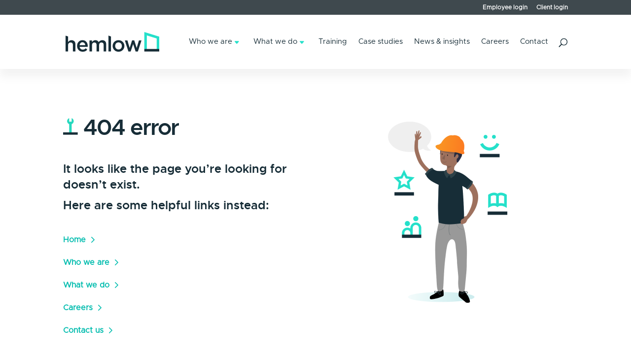

--- FILE ---
content_type: text/html; charset=UTF-8
request_url: https://hemlow.franholder.co.uk/what-we-do/technology-innovation
body_size: 7256
content:
<!DOCTYPE html>
<html lang="en-GB">
<head>
	<meta charset="UTF-8" />
<meta http-equiv="X-UA-Compatible" content="IE=edge">
	<link rel="pingback" href="https://hemlow.franholder.co.uk/xmlrpc.php" />

	<script type="text/javascript">
		document.documentElement.className = 'js';
	</script>
	
	<script>var et_site_url='https://hemlow.franholder.co.uk';var et_post_id='0';function et_core_page_resource_fallback(a,b){"undefined"===typeof b&&(b=a.sheet.cssRules&&0===a.sheet.cssRules.length);b&&(a.onerror=null,a.onload=null,a.href?a.href=et_site_url+"/?et_core_page_resource="+a.id+et_post_id:a.src&&(a.src=et_site_url+"/?et_core_page_resource="+a.id+et_post_id))}
</script><title>404 Not Found | Hemlow</title>
<script type='text/javascript'><!--
      var key_input = 'pi_1HpBSGCr9p6ViHtx7OmqQKxL';
      </script><style id="et-divi-userfonts">@font-face { font-family: "Metropolis Regular"; font-display: swap;  src: url("https://hemlow.franholder.co.uk/wp-content/uploads/et-fonts/Metropolis-Regular.otf") format("opentype"); }</style><meta name='robots' content='noindex,nofollow' />
<link rel='dns-prefetch' href='//fonts.googleapis.com' />
<link rel='dns-prefetch' href='//s.w.org' />
<link rel="alternate" type="application/rss+xml" title="Hemlow &raquo; Feed" href="https://hemlow.franholder.co.uk/feed" />
<link rel="alternate" type="application/rss+xml" title="Hemlow &raquo; Comments Feed" href="https://hemlow.franholder.co.uk/comments/feed" />
		<script type="text/javascript">
			window._wpemojiSettings = {"baseUrl":"https:\/\/s.w.org\/images\/core\/emoji\/13.0.0\/72x72\/","ext":".png","svgUrl":"https:\/\/s.w.org\/images\/core\/emoji\/13.0.0\/svg\/","svgExt":".svg","source":{"concatemoji":"https:\/\/hemlow.franholder.co.uk\/wp-includes\/js\/wp-emoji-release.min.js?ver=5.5.17"}};
			!function(e,a,t){var n,r,o,i=a.createElement("canvas"),p=i.getContext&&i.getContext("2d");function s(e,t){var a=String.fromCharCode;p.clearRect(0,0,i.width,i.height),p.fillText(a.apply(this,e),0,0);e=i.toDataURL();return p.clearRect(0,0,i.width,i.height),p.fillText(a.apply(this,t),0,0),e===i.toDataURL()}function c(e){var t=a.createElement("script");t.src=e,t.defer=t.type="text/javascript",a.getElementsByTagName("head")[0].appendChild(t)}for(o=Array("flag","emoji"),t.supports={everything:!0,everythingExceptFlag:!0},r=0;r<o.length;r++)t.supports[o[r]]=function(e){if(!p||!p.fillText)return!1;switch(p.textBaseline="top",p.font="600 32px Arial",e){case"flag":return s([127987,65039,8205,9895,65039],[127987,65039,8203,9895,65039])?!1:!s([55356,56826,55356,56819],[55356,56826,8203,55356,56819])&&!s([55356,57332,56128,56423,56128,56418,56128,56421,56128,56430,56128,56423,56128,56447],[55356,57332,8203,56128,56423,8203,56128,56418,8203,56128,56421,8203,56128,56430,8203,56128,56423,8203,56128,56447]);case"emoji":return!s([55357,56424,8205,55356,57212],[55357,56424,8203,55356,57212])}return!1}(o[r]),t.supports.everything=t.supports.everything&&t.supports[o[r]],"flag"!==o[r]&&(t.supports.everythingExceptFlag=t.supports.everythingExceptFlag&&t.supports[o[r]]);t.supports.everythingExceptFlag=t.supports.everythingExceptFlag&&!t.supports.flag,t.DOMReady=!1,t.readyCallback=function(){t.DOMReady=!0},t.supports.everything||(n=function(){t.readyCallback()},a.addEventListener?(a.addEventListener("DOMContentLoaded",n,!1),e.addEventListener("load",n,!1)):(e.attachEvent("onload",n),a.attachEvent("onreadystatechange",function(){"complete"===a.readyState&&t.readyCallback()})),(n=t.source||{}).concatemoji?c(n.concatemoji):n.wpemoji&&n.twemoji&&(c(n.twemoji),c(n.wpemoji)))}(window,document,window._wpemojiSettings);
		</script>
		<meta content="Hemlow v.1.1" name="generator"/><style type="text/css">
img.wp-smiley,
img.emoji {
	display: inline !important;
	border: none !important;
	box-shadow: none !important;
	height: 1em !important;
	width: 1em !important;
	margin: 0 .07em !important;
	vertical-align: -0.1em !important;
	background: none !important;
	padding: 0 !important;
}
</style>
	<link rel='stylesheet' id='sbi_styles-css'  href='https://hemlow.franholder.co.uk/wp-content/plugins/instagram-feed/css/sbi-styles.min.css?ver=6.10.0' type='text/css' media='all' />
<link rel='stylesheet' id='wp-block-library-css'  href='https://hemlow.franholder.co.uk/wp-includes/css/dist/block-library/style.min.css?ver=5.5.17' type='text/css' media='all' />
<link rel='stylesheet' id='dica-lightbox-styles-css'  href='https://hemlow.franholder.co.uk/wp-content/plugins/dg-divi-carousel/styles/light-box-styles.css?ver=5.5.17' type='text/css' media='all' />
<link rel='stylesheet' id='swipe-style-css'  href='https://hemlow.franholder.co.uk/wp-content/plugins/dg-divi-carousel/styles/swiper.min.css?ver=5.5.17' type='text/css' media='all' />
<link rel='stylesheet' id='df-style-css'  href='https://hemlow.franholder.co.uk/wp-content/plugins/divifilter/df-style.css?ver=3.2.0' type='text/css' media='all' />
<link rel='stylesheet' id='pl-style-css'  href='https://hemlow.franholder.co.uk/wp-content/plugins/page-loader/assets/css/style.css?ver=5.5.17' type='text/css' media='all' />
<link rel='stylesheet' id='et_monarch-css-css'  href='https://hemlow.franholder.co.uk/wp-content/plugins/monarch/css/style.css?ver=1.4.14' type='text/css' media='all' />
<link rel='stylesheet' id='et-gf-open-sans-css'  href='https://fonts.googleapis.com/css?family=Open+Sans:400,700' type='text/css' media='all' />
<link rel='stylesheet' id='orbisius_ct_hemlow_parent_style-css'  href='https://hemlow.franholder.co.uk/wp-content/themes/Divi/style.css?ver=4.7.4' type='text/css' media='all' />
<link rel='stylesheet' id='orbisius_ct_hemlow_parent_style_child_style-css'  href='https://hemlow.franholder.co.uk/wp-content/themes/hemlow/style.css?ver=1.1' type='text/css' media='all' />
<link rel='stylesheet' id='divi-style-css'  href='https://hemlow.franholder.co.uk/wp-content/themes/hemlow/style.css?ver=4.7.4' type='text/css' media='all' />
<link rel='stylesheet' id='divi-carousel-styles-css'  href='https://hemlow.franholder.co.uk/wp-content/plugins/dg-divi-carousel/styles/style.min.css?ver=2.0.18' type='text/css' media='all' />
<link rel='stylesheet' id='divi-modal-popup-styles-css'  href='https://hemlow.franholder.co.uk/wp-content/plugins/divi-modal-popup/styles/style.min.css?ver=1.0.3' type='text/css' media='all' />
<link rel='stylesheet' id='dp-portfolio-posts-pro-styles-css'  href='https://hemlow.franholder.co.uk/wp-content/plugins/dp-portfolio-posts-pro/styles/style.min.css?ver=4.1.7' type='text/css' media='all' />
<link rel='stylesheet' id='dashicons-css'  href='https://hemlow.franholder.co.uk/wp-includes/css/dashicons.min.css?ver=5.5.17' type='text/css' media='all' />
<link rel='stylesheet' id='spf-google-web-fonts-_sptp_generator-css'  href='//fonts.googleapis.com/css?family=Open%20Sans:600|Open%20Sans:600|Open%20Sans|Open%20Sans:300|Open%20Sans|Open%20Sans:400' type='text/css' media='all' />
<script type='text/javascript' src='https://hemlow.franholder.co.uk/wp-includes/js/jquery/jquery.js?ver=1.12.4-wp' id='jquery-core-js'></script>
<script type='text/javascript' src='https://hemlow.franholder.co.uk/wp-content/plugins/page-loader/assets/js/script.js?ver=5.5.17' id='pl-script-js'></script>
<script type='text/javascript' src='https://hemlow.franholder.co.uk/wp-content/plugins/sticky-menu-or-anything-on-scroll/assets/js/jq-sticky-anything.min.js?ver=2.1.1' id='stickyAnythingLib-js'></script>
<link rel="https://api.w.org/" href="https://hemlow.franholder.co.uk/wp-json/" /><link rel="EditURI" type="application/rsd+xml" title="RSD" href="https://hemlow.franholder.co.uk/xmlrpc.php?rsd" />
<link rel="wlwmanifest" type="application/wlwmanifest+xml" href="https://hemlow.franholder.co.uk/wp-includes/wlwmanifest.xml" /> 
<meta name="generator" content="WordPress 5.5.17" />
<style type="text/css" id="et-social-custom-css">
				.et_monarch .et_social_sidebar_networks li, .et_monarch .et_social_mobile li { background: #25e0ca; } .et_monarch .et_social_sidebar_networks .et_social_icons_container li i, .et_monarch .et_social_sidebar_networks .et_social_icons_container li .et_social_count, .et_monarch .et_social_mobile .et_social_icons_container li i, .et_monarch .et_social_mobile .et_social_icons_container li .et_social_count { color: #ffffff; } 
			</style><link rel="preload" href="https://hemlow.franholder.co.uk/wp-content/plugins/monarch/core/admin/fonts/modules.ttf" as="font" crossorigin="anonymous"><meta name="viewport" content="width=device-width, initial-scale=1.0, maximum-scale=1.0, user-scalable=0" /><link rel="icon" href="https://hemlow.franholder.co.uk/wp-content/uploads/2020/11/cropped-favicon-32x32.png" sizes="32x32" />
<link rel="icon" href="https://hemlow.franholder.co.uk/wp-content/uploads/2020/11/cropped-favicon-192x192.png" sizes="192x192" />
<link rel="apple-touch-icon" href="https://hemlow.franholder.co.uk/wp-content/uploads/2020/11/cropped-favicon-180x180.png" />
<meta name="msapplication-TileImage" content="https://hemlow.franholder.co.uk/wp-content/uploads/2020/11/cropped-favicon-270x270.png" />
<link rel="stylesheet" id="et-divi-customizer-global-cached-inline-styles" href="https://hemlow.franholder.co.uk/wp-content/et-cache/global/et-divi-customizer-global-17654761196731.min.css" onerror="et_core_page_resource_fallback(this, true)" onload="et_core_page_resource_fallback(this)" /><link rel="stylesheet" id="et-core-unified-cpt-14425-cached-inline-styles" href="https://hemlow.franholder.co.uk/wp-content/et-cache/14425/et-core-unified-cpt-14425-17654761196731.min.css" onerror="et_core_page_resource_fallback(this, true)" onload="et_core_page_resource_fallback(this)" /><link rel="stylesheet" id="et-core-unified-cpt-123-cached-inline-styles" href="https://hemlow.franholder.co.uk/wp-content/et-cache/123/et-core-unified-cpt-123-17654761196731.min.css" onerror="et_core_page_resource_fallback(this, true)" onload="et_core_page_resource_fallback(this)" /></head>
<body class="error404 et-tb-has-template et-tb-has-body et-tb-has-footer et_monarch et_button_no_icon et_pb_button_helper_class et_fixed_nav et_show_nav et_secondary_nav_enabled et_secondary_nav_only_menu et_primary_nav_dropdown_animation_fade et_secondary_nav_dropdown_animation_fade et_header_style_left et_cover_background et_pb_gutter osx et_pb_gutters3 et_pb_pagebuilder_layout et_divi_theme et-db et_minified_js et_minified_css">
	        <div id="plcover" style="background: #ffffff">
            <div id="plcontent">
                <div class="plcircle2" style="border-top-color: #00bcae;"></div>
            </div>
        </div>
        <div id="page-container">
<div id="et-boc" class="et-boc">
			
				<div id="top-header">
		<div class="container clearfix">

		
			<div id="et-secondary-menu">
			<ul id="et-secondary-nav" class="menu"><li class="menu-item menu-item-type-post_type menu-item-object-page menu-item-14510"><a href="https://hemlow.franholder.co.uk/internal">Employee login</a></li>
<li class="menu-item menu-item-type-custom menu-item-object-custom menu-item-14839"><a target="_blank" rel="noopener noreferrer" href="https://hemlowmanaged.v2.elogbooks.net/#/login">Client login</a></li>
</ul>			</div> <!-- #et-secondary-menu -->

		</div> <!-- .container -->
	</div> <!-- #top-header -->


	<header id="main-header" data-height-onload="96">
		<div class="container clearfix et_menu_container">
					<div class="logo_container">
				<span class="logo_helper"></span>
				<a href="https://hemlow.franholder.co.uk/">
					<img src="https://hemlow.franholder.co.uk/wp-content/uploads/2020/11/HemlowLogo.png" alt="Hemlow" id="logo" data-height-percentage="39" />
				</a>
			</div>
					<div id="et-top-navigation" data-height="96" data-fixed-height="62">
									<nav id="top-menu-nav">
					<ul id="top-menu" class="nav"><li class="menu-item menu-item-type-post_type menu-item-object-page menu-item-has-children menu-item-307"><a href="https://hemlow.franholder.co.uk/who-we-are">Who we are</a>
<ul class="sub-menu">
	<li class="menu-item menu-item-type-post_type menu-item-object-page menu-item-13626"><a href="https://hemlow.franholder.co.uk/who-we-are/team">Meet the team</a></li>
</ul>
</li>
<li class="menu-item menu-item-type-post_type menu-item-object-page current-page-ancestor menu-item-has-children menu-item-13624"><a href="https://hemlow.franholder.co.uk/what-we-do">What we do</a>
<ul class="sub-menu">
	<li class="menu-item menu-item-type-post_type menu-item-object-page menu-item-13625"><a href="https://hemlow.franholder.co.uk/what-we-do/me-maintenance">M&#038;E Maintenance</a></li>
	<li class="menu-item menu-item-type-post_type menu-item-object-page menu-item-13720"><a href="https://hemlow.franholder.co.uk/what-we-do/projects">Projects</a></li>
	<li class="menu-item menu-item-type-post_type menu-item-object-page menu-item-13719"><a href="https://hemlow.franholder.co.uk/what-we-do/technology-innovation">Technology &#038; Innovation</a></li>
</ul>
</li>
<li class="menu-item menu-item-type-post_type menu-item-object-page menu-item-14295"><a href="https://hemlow.franholder.co.uk/training">Training</a></li>
<li class="menu-item menu-item-type-post_type menu-item-object-page menu-item-13622"><a href="https://hemlow.franholder.co.uk/case-studies">Case studies</a></li>
<li class="menu-item menu-item-type-post_type menu-item-object-page menu-item-13858"><a href="https://hemlow.franholder.co.uk/news-insights">News &#038; insights</a></li>
<li class="menu-item menu-item-type-post_type menu-item-object-page menu-item-13914"><a href="https://hemlow.franholder.co.uk/careers">Careers</a></li>
<li class="menu-item menu-item-type-post_type menu-item-object-page menu-item-14319"><a href="https://hemlow.franholder.co.uk/contact">Contact</a></li>
</ul>					</nav>
				
				
				
								<div id="et_top_search">
					<span id="et_search_icon"></span>
				</div>
				
				<div id="et_mobile_nav_menu">
				<div class="mobile_nav closed">
					<span class="select_page">Select Page</span>
					<span class="mobile_menu_bar mobile_menu_bar_toggle"></span>
				</div>
			</div>			</div> <!-- #et-top-navigation -->
		</div> <!-- .container -->
		<div class="et_search_outer">
			<div class="container et_search_form_container">
				<form role="search" method="get" class="et-search-form" action="https://hemlow.franholder.co.uk/">
				<input type="search" class="et-search-field" placeholder="Search &hellip;" value="" name="s" title="Search for:" />				</form>
				<span class="et_close_search_field"></span>
			</div>
		</div>
	</header> <!-- #main-header -->
<div id="et-main-area">
	
    <div id="main-content">
    <div class="et-l et-l--body">
			<div class="et_builder_inner_content et_pb_gutters3"><div class="et_pb_section et_pb_section_0_tb_body et_section_regular" >
				
				
				
				
					<div class="et_pb_row et_pb_row_0_tb_body custom-row et_pb_equal_columns">
				<div class="et_pb_column et_pb_column_1_2 et_pb_column_0_tb_body vertical-align second-on-mobile  et_pb_css_mix_blend_mode_passthrough">
				
				
				<div class="et_pb_module et_pb_text et_pb_text_0_tb_body  et_pb_text_align_left et_pb_bg_layout_light">
				
				
				<div class="et_pb_text_inner"><h1><img src="https://hemlow.franholder.co.uk/wp-content/uploads/2020/11/repair-icon.png" width="30" alt="repair-icon" class="wp-image-13682 alignnone size-full" /> 404 error</h1></div>
			</div> <!-- .et_pb_text --><div class="et_pb_module et_pb_text et_pb_text_1_tb_body  et_pb_text_align_left et_pb_bg_layout_light">
				
				
				<div class="et_pb_text_inner"><h4>It looks like the page you&#8217;re looking for doesn&#8217;t exist.</h4>
<h4>Here are some helpful links instead:</h4></div>
			</div> <!-- .et_pb_text --><div class="et_pb_module et_pb_text et_pb_text_2_tb_body  et_pb_text_align_left et_pb_text_align_center-tablet et_pb_bg_layout_light">
				
				
				<div class="et_pb_text_inner"><a class="text-button" href="/home">Home</a></p>
<p><a class="text-button" href="/who-we-are">Who we are</a></p>
<p><a class="text-button" href="/what-we-do">What we do</a></p>
<p><a class="text-button" href="/careers">Careers</a></p>
<p><a class="text-button" href="/contact">Contact us</a></div>
			</div> <!-- .et_pb_text -->
			</div> <!-- .et_pb_column --><div class="et_pb_column et_pb_column_1_2 et_pb_column_1_tb_body vertical-align first-on-mobile  et_pb_css_mix_blend_mode_passthrough et-last-child">
				
				
				<div class="et_pb_module et_pb_image et_pb_image_0_tb_body">
				
				
				<span class="et_pb_image_wrap "><img loading="lazy" src="https://hemlow.franholder.co.uk/wp-content/uploads/2020/11/bg-humans2.png" alt="" title="bg-humans2" height="auto" width="auto" srcset="https://hemlow.franholder.co.uk/wp-content/uploads/2020/11/bg-humans2.png 277w, https://hemlow.franholder.co.uk/wp-content/uploads/2020/11/bg-humans2-212x300.png 212w" sizes="(max-width: 277px) 100vw, 277px" class="wp-image-13751" /></span>
			</div>
			</div> <!-- .et_pb_column -->
				
				
			</div> <!-- .et_pb_row -->
				
				
			</div> <!-- .et_pb_section -->		</div><!-- .et_builder_inner_content -->
	</div><!-- .et-l -->
	    </div>
    
	<footer class="et-l et-l--footer">
			<div class="et_builder_inner_content et_pb_gutters3"><div class="et_pb_section et_pb_section_1_tb_footer et_pb_with_background et_section_regular" >
				
				
				
				
					<div class="et_pb_row et_pb_row_0_tb_footer">
				<div class="et_pb_column et_pb_column_4_4 et_pb_column_0_tb_footer  et_pb_css_mix_blend_mode_passthrough et-last-child">
				
				
				<div class="et_pb_module et_pb_image et_pb_image_0_tb_footer">
				
				
				<a href="https://hemlow.franholder.co.uk/"><span class="et_pb_image_wrap "><img loading="lazy" src="https://hemlow.franholder.co.uk/wp-content/uploads/2020/10/hemlow-logo-white.png" alt="Hemlow logo white" title="hemlow-logo-white" height="auto" width="auto" class="wp-image-126" /></span></a>
			</div><ul class="et_pb_module et_pb_social_media_follow et_pb_social_media_follow_0_tb_footer clearfix  et_pb_bg_layout_light">
				
				
				<li
            class='et_pb_social_media_follow_network_0_tb_footer et_pb_social_icon et_pb_social_network_link  et-social-facebook et_pb_social_media_follow_network_0_tb_footer'><a
              href='https://www.facebook.com/hemlowltd/'
              class='icon et_pb_with_border'
              title='Follow on Facebook'
               target="_blank"><span
                class='et_pb_social_media_follow_network_name'
                aria-hidden='true'
                >Follow</span></a></li><li
            class='et_pb_social_media_follow_network_1_tb_footer et_pb_social_icon et_pb_social_network_link  et-social-twitter et_pb_social_media_follow_network_1_tb_footer'><a
              href='https://twitter.com/hemlowltd'
              class='icon et_pb_with_border'
              title='Follow on Twitter'
               target="_blank"><span
                class='et_pb_social_media_follow_network_name'
                aria-hidden='true'
                >Follow</span></a></li><li
            class='et_pb_social_media_follow_network_2_tb_footer et_pb_social_icon et_pb_social_network_link  et-social-linkedin et_pb_social_media_follow_network_2_tb_footer'><a
              href='https://www.linkedin.com/company/hemlow-ltd/'
              class='icon et_pb_with_border'
              title='Follow on LinkedIn'
               target="_blank"><span
                class='et_pb_social_media_follow_network_name'
                aria-hidden='true'
                >Follow</span></a></li><li
            class='et_pb_social_media_follow_network_3_tb_footer et_pb_social_icon et_pb_social_network_link  et-social-instagram et_pb_social_media_follow_network_3_tb_footer'><a
              href='https://www.instagram.com/hemlowltd/'
              class='icon et_pb_with_border'
              title='Follow on Instagram'
               target="_blank"><span
                class='et_pb_social_media_follow_network_name'
                aria-hidden='true'
                >Follow</span></a></li>
			</ul> <!-- .et_pb_counters --><div class="et_pb_module et_pb_text et_pb_text_0_tb_footer  et_pb_text_align_left et_pb_bg_layout_light">
				
				
				<div class="et_pb_text_inner"><p><a href="/sitemap">Sitemap</a> | <a href="/terms-conditions">Terms &amp; conditions</a> | <a href="/privacy-policy">Privacy Policy</a></p></div>
			</div> <!-- .et_pb_text --><div class="et_pb_module et_pb_text et_pb_text_1_tb_footer  et_pb_text_align_left et_pb_bg_layout_light">
				
				
				<div class="et_pb_text_inner">©2020 Hemlow Ltd. All Rights Reserved</div>
			</div> <!-- .et_pb_text -->
			</div> <!-- .et_pb_column -->
				
				
			</div> <!-- .et_pb_row -->
				
				
			</div> <!-- .et_pb_section -->		</div><!-- .et_builder_inner_content -->
	</footer><!-- .et-l -->
	    </div> <!-- #et-main-area -->

			
		</div><!-- #et-boc -->
		</div> <!-- #page-container -->

			<!-- Instagram Feed JS -->
<script type="text/javascript">
var sbiajaxurl = "https://hemlow.franholder.co.uk/wp-admin/admin-ajax.php";
</script>
<script type='text/javascript' src='https://hemlow.franholder.co.uk/wp-content/plugins/dg-divi-carousel/scripts/swiper.min.js?ver=1.0.0' id='swipe-script-js'></script>
<script type='text/javascript' src='https://hemlow.franholder.co.uk/wp-content/plugins/divifilter/df-script.js?ver=3.2.0' id='df-script-js'></script>
<script type='text/javascript' id='stickThis-js-extra'>
/* <![CDATA[ */
var sticky_anything_engage = {"element":".sticky","topspace":"150","minscreenwidth":"981","maxscreenwidth":"999999","zindex":"1","legacymode":"","dynamicmode":"","debugmode":"","pushup":".bottom","adminbar":"1"};
/* ]]> */
</script>
<script type='text/javascript' src='https://hemlow.franholder.co.uk/wp-content/plugins/sticky-menu-or-anything-on-scroll/assets/js/stickThis.js?ver=2.1.1' id='stickThis-js'></script>
<script type='text/javascript' src='https://hemlow.franholder.co.uk/wp-content/plugins/wp-team-pro/public/js/preloader.min.js?ver=2.0.5' id='wptpro-preloader-js-js'></script>
<script type='text/javascript' src='https://hemlow.franholder.co.uk/wp-content/plugins/monarch/js/idle-timer.min.js?ver=1.4.14' id='et_monarch-idle-js'></script>
<script type='text/javascript' id='et_monarch-custom-js-js-extra'>
/* <![CDATA[ */
var monarchSettings = {"ajaxurl":"https:\/\/hemlow.franholder.co.uk\/wp-admin\/admin-ajax.php","pageurl":"","stats_nonce":"df86a7afeb","share_counts":"a57d26048b","follow_counts":"f9dcc01646","total_counts":"b00edacab8","media_single":"9fb001a552","media_total":"45b7746f1f","generate_all_window_nonce":"cfc26f0310","no_img_message":"No images available for sharing on this page"};
/* ]]> */
</script>
<script type='text/javascript' src='https://hemlow.franholder.co.uk/wp-content/plugins/monarch/js/custom.js?ver=1.4.14' id='et_monarch-custom-js-js'></script>
<script type='text/javascript' id='divi-custom-script-js-extra'>
/* <![CDATA[ */
var DIVI = {"item_count":"%d Item","items_count":"%d Items"};
var et_shortcodes_strings = {"previous":"Previous","next":"Next"};
var et_pb_custom = {"ajaxurl":"https:\/\/hemlow.franholder.co.uk\/wp-admin\/admin-ajax.php","images_uri":"https:\/\/hemlow.franholder.co.uk\/wp-content\/themes\/Divi\/images","builder_images_uri":"https:\/\/hemlow.franholder.co.uk\/wp-content\/themes\/Divi\/includes\/builder\/images","et_frontend_nonce":"5e23de1fc9","subscription_failed":"Please, check the fields below to make sure you entered the correct information.","et_ab_log_nonce":"7aee7a1440","fill_message":"Please, fill in the following fields:","contact_error_message":"Please, fix the following errors:","invalid":"Invalid email","captcha":"Captcha","prev":"Prev","previous":"Previous","next":"Next","wrong_captcha":"You entered the wrong number in captcha.","wrong_checkbox":"Checkbox","ignore_waypoints":"no","is_divi_theme_used":"1","widget_search_selector":".widget_search","ab_tests":[],"is_ab_testing_active":"","page_id":"121","unique_test_id":"","ab_bounce_rate":"5","is_cache_plugin_active":"no","is_shortcode_tracking":"","tinymce_uri":""}; var et_builder_utils_params = {"condition":{"diviTheme":true,"extraTheme":false},"scrollLocations":["app","top"],"builderScrollLocations":{"desktop":"app","tablet":"app","phone":"app"},"onloadScrollLocation":"app","builderType":"fe"}; var et_frontend_scripts = {"builderCssContainerPrefix":"#et-boc","builderCssLayoutPrefix":"#et-boc .et-l"};
var et_pb_box_shadow_elements = [];
var et_pb_motion_elements = {"desktop":[],"tablet":[],"phone":[]};
var et_pb_sticky_elements = [];
/* ]]> */
</script>
<script type='text/javascript' src='https://hemlow.franholder.co.uk/wp-content/themes/Divi/js/custom.unified.js?ver=4.7.4' id='divi-custom-script-js'></script>
<script type='text/javascript' src='https://hemlow.franholder.co.uk/wp-content/plugins/dg-divi-carousel/scripts/frontend-bundle.min.js?ver=2.0.18' id='divi-carousel-frontend-bundle-js'></script>
<script type='text/javascript' src='https://hemlow.franholder.co.uk/wp-content/plugins/divi-modal-popup/scripts/frontend-bundle.min.js?ver=1.0.3' id='divi-modal-popup-frontend-bundle-js'></script>
<script type='text/javascript' src='https://hemlow.franholder.co.uk/wp-content/plugins/monarch/core/admin/js/common.js?ver=4.9.3' id='et-core-common-js'></script>
<script type='text/javascript' src='https://hemlow.franholder.co.uk/wp-includes/js/wp-embed.min.js?ver=5.5.17' id='wp-embed-js'></script>
		
			<span class="et_pb_scroll_top et-pb-icon"></span>
	</body>
</html>


--- FILE ---
content_type: text/css
request_url: https://hemlow.franholder.co.uk/wp-content/plugins/divifilter/df-style.css?ver=3.2.0
body_size: 97
content:
html:not(.et-fb-root-ancestor) .df-area.df-rows.df-hide .et_pb_row:not([class^='df-elementindex-']):not([class*=' df-elementindex-'])  {
  margin: 0;
  padding: 0;
  height: 0 !important;
}

html:not(.et-fb-root-ancestor) .df-area:not(.df-rows).df-hide .et_pb_column:not([class^='df-elementindex-']):not([class*=' df-elementindex-']) {
  margin: 0;
  padding: 0;
  height: 0 !important;
}

html:not(.et-fb-root-ancestor) .df-area:not(.df-rows):not(.df-loaded) .et_pb_column {
  display: none;
}

html:not(.et-fb-root-ancestor) .df-area.df-rows:not(.df-loaded) .et_pb_row {
  display: none;
}

--- FILE ---
content_type: text/css
request_url: https://hemlow.franholder.co.uk/wp-content/themes/hemlow/style.css?ver=1.1
body_size: 7724
content:
/*
Theme Name: Hemlow
Theme URI: 
Description: Hemlow customised Divi theme
Author: franholder
Author URI: https://franholder.co.uk/
Template: Divi
Version: 1.1
*/

@import "fonts.css";

/*GENERAL*/

body, html
{
    min-height: 100%;
    overflow-x: hidden;
}

.vertical-align { 
    display: flex; 
    flex-direction: column; 
    justify-content: center;
}

/*Column order*/

@media all and (max-width: 980px) {
/*** wrap row in a flex box ***/
  .custom-row {
    display: -webkit-box;
    display: -moz-box;
    display: -ms-flexbox;
    display: -webkit-flex;
    display: flex;
  -webkit-flex-wrap: wrap; /* Safari 6.1+ */
  flex-wrap: wrap;
  }
   
  /*** custom classes that will designate the order of columns in the flex box row ***/
  .first-on-mobile {
  -webkit-order: 1;
  order: 1;
  }
   
  .second-on-mobile {
  -webkit-order: 2;
  order: 2;
  }
   
  .third-on-mobile {
  -webkit-order: 3;
  order: 3;
  }
   
  .fourth-on-mobile {
  -webkit-order: 4;
  order: 4;
  }
  /*** add margin to last column ***/
  .custom_row:last-child .et_pb_column:last-child {
  margin-bottom: 30px;
  }
}

/*Contact form button alignment*/

.send-button-left .et_contact_bottom_container{
  display: flex;
  justify-content: left;
  width: 100% !important;
}

.send-button-centre .et_contact_bottom_container{
  display: flex;
  align-items: center;
  justify-content: center;
  width: 100% !important;
}

/*ALL BLOG*/

/*Make full blog clickable*/

.blog-grid .et_pb_portfolio_item {
  position: relative;
}

.blog-grid .et_pb_portfolio_item .entry-title a:after {
position: absolute;
display: block;
content: "";
width: 100%;
height: 100%;
left: 0;
top: 0;
}

.blog-grid .et_pb_portfolio_item:hover {
cursor: pointer;
}

/*3 cloumn fix*/

.et_pb_portfolio_item:nth-child(4n+1) {
  clear: none !important;
}

/*Triangle clip-path

.et_pb_blog_grid .et_pb_post {
  min-height: 264px;
  min-width: 350px;
  padding: 24px ;
  clip-path: polygon(0 0, 100% 0, 100% 0, 100% 234px, 320px 100%, 0 100%, 0 100%, 0 0);
  transition: background-color 0.5s ease;
}

/*Chevron

.et_pb_blog_grid .et_pb_post .entry-title:before {
  font-family: 'ETmodules';
  content: '\35';
  position: absolute;
  bottom: 18px;
  right: 10px;
  font-size: 40px;
  color: #0b7a77;
}

/*Hover effect

.et_pb_blog_grid .et_pb_post:hover {
  background-color: #25D8BE;
}

/*Meta above title*

.et_pb_blog_grid .et_pb_post {
  position: relative;
  display: -webkit-box;
  display: -moz-box;
  display: -ms-flexbox;
  display: -webkit-flex;
  display: flex;
  -webkit-box-orient: vertical;
  -moz-box-orient: vertical;
  -webkit-flex-direction: column;
  -ms-flex-direction: column;
  flex-direction: column;
}

.et_pb_blog_grid .et_pb_post .entry-title {
  -webkit-box-ordinal-group: 2;
  -moz-box-ordinal-group: 2;
  -ms-flex-order: 2;
  -webkit-order: 2;
  order: 2;
}

.et_pb_blog_grid .et_pb_post .post-meta {
  -webkit-box-ordinal-group: 1;
  -moz-box-ordinal-group: 1;
  -ms-flex-order: 1;
  -webkit-order: 1;
  order: 1;
}

/*3 posts per row in grid*/

@media (min-width: 981px) {
  .blog-grid .et_pb_portfolio_item.et_pb_grid_item {
    width: 31%;
    margin-right: 2% !important;
    margin-bottom: 32px;
  }

  #your-section-ID .et_pb_portfolio_item.et_pb_grid_item:nth-child(3n) {
    margin-right: 0;
  }
}

/*2 posts per column tablet*/

@media (max-width: 980px) and (min-width: 768px) {
  .blog-grid .et_pb_portfolio_item.et_pb_grid_item {
    width: 46%;
  }
}

/*INDIVIDUAL BLOGS*/

/*Make all posts/pages full width without post title*/

.single #sidebar {
  display: none;
}

.single #left-area {
  width: 100%;
  padding-bottom: 0px;
}

.single #main-content .container:before {width: 0;}
.single .et_post_meta_wrapper{display: none;}

.single .et_pb_post {
  margin-bottom: 0px;
}

body:not(.et-tb) #main-content .container, body:not(.et-tb-has-header) #main-content .container {
    padding-top: 0px;
}

#main-content .container {
  width: 100%;
  max-width: 100%;
}

/*NAV*/

/*Add shadow*/

#main-header {
  box-shadow: 0 16px 16px rgba(102, 102, 102, 0.08) !important;
}

/*Nav typography*/

#top-menu li {
    font-weight: 300;
}

/*Nav spacing*/

#top-menu li {
  padding-right: 18px;
}

/*Chevron style*/

#top-menu .menu-item-has-children>a:first-child:after {
    content: "\43";
    color: #25E0CA;
    right: 3px;
    top: 2px;    
}
 
#top-menu .menu-item-has-children:hover>a:first-child:after {
    content: "\42";
}

/*Remove sub-menu hover background*/

.nav ul li a:hover {
    background-color: transparent;
}

/*MOBILE NAV*/

/*New breakpoint*/

@media (max-width: 1240px) {
 #et_mobile_nav_menu {
     display: block;
     }
     
    #top-menu {
     display: none;
     }
 }

/*Styling*/

@media screen and (max-width: 980px) {
 .container { 
     width: 100% !important;
     }
     .et_header_style_left .logo_container{
     padding-left: 25px;
     }
     .et_header_style_centered #main-header .mobile_nav {
     background-color: transparent;
     }
     .mobile_nav.closed .select_page {
     display: none;
     }
     .et-fixed-header#main-header {
     background-color: transparent !important;
     }
}

.et_mobile_menu {
 background-color: #fff !important;
 padding:5% 0;
}

.et_mobile_menu li a {
 text-align: center;
 border: 0;
 padding: 12px 0;
}

.mobile_nav ul#mobile_menu .current_page_item > a {
 color: #00bcae;
}

.mobile_nav ul#mobile_menu li ul li a {
 font-weight: lighter;
 margin: auto;
 padding-top: 0.2em;
}

.et_mobile_menu li a:hover {
 color: #999;
 -webkit-transition: all .2s ease-in-out;
 transition: all .2s ease-in-out;
}

.mobile_menu_bar:before {
 color: #3F494E !important;
 padding-right: 23px;
 font-size: 52px;
}

.mobile_nav.opened .mobile_menu_bar:before {
 content: "\4d";
 z-index: 99999;
}

/* Nesting settings */

#et_mobile_nav_menu .mobile_nav.opened .mobile_menu_bar::before {
 content: '\4d';
}

#top-menu .menu-item-has-children .menu-item-has-children > a:first-child::after, 
#et-secondary-nav .menu-item-has-children .menu-item-has-children > a:first-child::after {
 content: '5'; 
}

#main-header #mobile_menu.et_mobile_menu .menu-item-has-children {
 position: relative; 
}

#main-header #mobile_menu.et_mobile_menu .sub-menu-toggle {
 position: absolute;
 z-index: 1;
 width: 36px;
 height: 36px;
 line-height: 36px;
 border-radius: 50%;
 top: 6px;
 right: 10px;
 cursor: pointer;
 text-align: center;
}

#main-header #mobile_menu.et_mobile_menu .sub-menu-toggle.popped {
 background-color: transparent;
}

#main-header #mobile_menu.et_mobile_menu .sub-menu-toggle::before {
 font-family: "ETmodules" !important;
 font-weight: normal;
 font-style: normal;
 font-variant: normal;
 -webkit-font-smoothing: antialiased;
 -moz-osx-font-smoothing: grayscale;
 line-height: 36px;
 font-size: 20px;
 text-transform: none;
 /*speak: none;*/
 content: '\43';
 color: #25E0CA;
}

#main-header #mobile_menu.et_mobile_menu .sub-menu-toggle.popped::before {
 content: '\42';
}

#main-header #mobile_menu.et_mobile_menu .sub-menu-toggle ~ ul.sub-menu {
 display: none !important;
 padding-left: 0;
}

#main-header #mobile_menu.et_mobile_menu .sub-menu-toggle.popped ~ ul.sub-menu {
 display: block !important;
 background-color: transparent;
}

 #main-header #mobile_menu.et_mobile_menu li li {
 padding-left: 0;
}

#main-header #mobile_menu.et_mobile_menu li a, 
#main-header #mobile_menu.et_mobile_menu li li a,
#main-header #mobile_menu.et_mobile_menu li li li a {
 padding-left: 20px;
 padding-right: 20px;
}

#main-header #mobile_menu.et_mobile_menu .menu-item-has-children .sub-menu-toggle + a {
 padding-right: 20px;
}

#main-header #mobile_menu.et_mobile_menu .menu-item-has-children > a {
 background-color: transparent;
 font-weight: inherit;
}

#main-header #mobile_menu.et_mobile_menu li.current-menu-item > a {
 font-weight: bolder;
}

/*Search icon*/

@media (max-width: 1240px) {
  #et_search_icon:before {
   color: #3F494E !important;
   padding-right: 18px;
   font-size: 28px;
   top: 10px;
   text-shadow: 1px 1px;;
  }
}

/*TYPOGRAPHY*/

body {
  font-size: 16px;
  color: #172D37;
}

h1 {
  font-family: 'metropolissemi_bold';
  font-size: 45px;
  line-height: 58px;
  letter-spacing: -2px;
}

h2 {
  font-family: 'metropolissemi_bold';
  font-size: 36px;
  line-height: 48px;
  letter-spacing: -1.5px;
  color: #172D37;
}

h3 {
    font-family: 'metropolissemi_bold';
    font-size: 30px;
    line-height: 40px;
    color: #172D37;
}

h4 {
  font-family: 'metropolissemi_bold';
  font-size: 24px;
  line-height: 32px;
  color: #172D37;
}

h5 {
    font-family: 'metropolissemi_bold';
    font-size: 20px;
    line-height: 32px;
    color: #172D37;
}

.underline span {
  font-family: 'metropolisbold';
  font-size: 20px;
  line-height: 32px;
  letter-spacing: 1px;
  text-transform: uppercase;
  border-bottom: 4px solid #FF9C40;
}

.underline-2 span {
  font-family: 'metropolisbold';
  font-size: 20px;
  line-height: 32px;
  letter-spacing: 1px;
  text-transform: uppercase;
  color: #ffffff;
  border-bottom: 4px solid #25E0CA;
}

.orange-heading {
  font-family: 'metropolisbold';
  font-size: 20px;
  line-height: 32px;
  letter-spacing: 1px;
  text-transform: uppercase;
  color: #F66918;
}

.intro-dark {
  font-size: 20px;
  line-height: 38px;
}

.intro-white {
  font-size: 20px;
  line-height: 38px;
  color: #ffffff;
}

/*BUTTONS*/

a.et_pb_button {
  font-family: 'metropolisbold' !important;
  color: #00BCAE;
  font-size: 16px !important;
  border-radius: 0px;
  border-width: 4px !important;
}

a.et_pb_button:hover, .et_pb_bg_layout_light.et_pb_button:hover {
  color: #ffffff;
  background-color: #00BCAE;
  border-width: 4px;
}

a.orange-button {
  background-color: #F07019 !important;
  border-color: #F07019 !important;
  color: #ffffff !important;
  text-transform: uppercase;
}

a.orange-button:hover {
  background-color: transparent !important;
  border-color: #F07019 !important;
  color: #F07019 !important;
}

a.text-button {
  font-weight: 600;
  color: #00BCAE;
}

a.text-button:after {
  font-family: "ETmodules";
  content: '\35';
  font-size: 26px;
  font-weight: 300;
  vertical-align: bottom;
  line-height: 30px;
  position: relative;
  transition: all 0.3s ease;
}

.text-button::hover:after {
  left: 6px;
}

.inline-buttons .et_pb_button_module_wrapper {
    display: inline-block;
    margin-right: 14px;
}

/*IMAGES*/

/*Striped drop shadow for images*/

.striped-drop-shadow .et_pb_image_wrap {
  background-image: repeating-linear-gradient(145deg, #fff, #fff 9px, #f2f2f2 9px, #f2f2f2 18px);
  margin-bottom: 50px;
  margin-top: 0px;
}

.striped-drop-shadow img {
  position: relative;
  bottom: 24px;
  right: 24px;
}

.striped-drop-shadow {
    position: relative;
    bottom: -24px;
    right: -24px;
}

/*Newsletter sign-up form styling*/

.cm-field {
    width: 100%;
    height: 40px;
    border-radius: 4px;
    margin-bottom: 16px;
    padding-left: 15px !important;
    font-size: 13px;
    border: none;
}

.cm-privacy-consent {
    padding: 24px 0;
}

.cm-consent-text {
    color: #ffffff;
    font-size: 12px;
    line-height: 16px;
}

.cm-subscribe-button {
    color: #00BCAE;
    font-size: 14px;
    font-family: 'metropolissemi_bold';
    line-height: 24px;
    padding: 8px 24px;
    margin-top: 24px;
    background-color: transparent;
    border: solid 4px #00BCAE;
    cursor: pointer;
    transition: .2s;
}

.cm-subscribe-button:hover {
    background-color: #00BCAE;
    color: #ffffff;
}

.cm-flex-container {
    display: flex;
}

.cm-flex-container div {
  flex-basis: 50%;
  margin-right: 18px;
}

.cm-flex-container div:last-child {
    margin-right: 0px;
}

/*HOME*/

/*Testimonial author formatting*/

.testimonial-author {
    font-size: 18px;
    font-weight: normal;
    line-height: 1.5em;
}

/*WHO WE ARE*/

/*Text after counters*/

.years-text .percent-value:after {
  content: ' years';
}

.million-text .percent-value:after {
  content: ' million';
}

/*Story styling*/

.story-title {
    font-family: 'metropolisbold';
    font-size: 20px;
    line-height: 32px;
    text-transform: uppercase;
    letter-spacing: 1px;
    margin-bottom: 12px;
}

.quote-indent {
  text-indent: -16px;
}

/*TEAM*/

/*Temporary styling - DELETE AFTER LAUNCH*/

.sptp-member-avatar img {
  opacity: 0.35;
}

.sptp-member-avatar img[alt*="Hemlow"] {
  opacity: 1;
}

/*Filter styling*/

.filters-button-group {
  background-color: #00BCAE;
  border-radius: 25px;
  padding: 6px;
}

.sptp-filter .button-group {
  margin-bottom: 77px !important;
}

#sptp-320 .filters-button-group button {
  border-radius: 21px;
  text-transform: none;
  font-size: 16px;
  font-weight: bold;
  padding: 7px 24px;
  margin: 0px 8px 0px 0px;
}

@media (max-width: 980px) {
  #sptp-320 .filters-button-group {
      display: flex !important;
      justify-content: center !important;
  }
  .sptp-filter .button-group {
    margin-bottom: 32px !important;
  }
}

@media (max-width: 480px) {  
  .sptp-filter .button {
    display: block !important;
    float: none !important;
    width: 100%;
    margin-left: auto;
    margin-right: auto;
  }
  #sptp-320 .filters-button-group {
    display: block !important;
  }
}

#sptp-320 .sptp-filter-load-more span {
  font-family: 'metropolisbold';
  color: #00BCAE !important;
  font-size: 16px;
  border-radius: 0px;
  border-width: 4px;
  border-color: #00BCAE !important;
}

#sptp-320 .sptp-filter-load-more span:hover {
  color: #ffffff !important;
  background-color: #00BCAE !important;
  border-width: 4px;
}

/*Location*/

#sptp-320 .sptp-member-location span, #sptp-320 .sptp-member-location .fa-map-marker {
  color: #25e0ca !important;
}

/*Font style*/

#sptp-320 .sptp-member-name h2, #sptp-320 .sptp-member-location span, #sptp-320 .sptp-member-desc span, #sptp-320 .sptp-member-email span {
  font-family: 'metropolissemi_bold' !important;
}

/*Email text to icon*/

.sptp-member-email a {
  visibility: hidden;
}

.sptp-member-email .fa-envelope {
  display: none;
}

.sptp-member-email a:before {
  visibility: visible;
  font-family: 'ETmodules';
  content: "\e076";
  width: 30px;
  height: 30px;
  color: #3f494e;
  font-size: 14px;
  background: #ffffff;
  border-radius: 50%;
  padding: 8px;
  margin-right: 6px;
  transition: 0.2s ease;
}

.sptp-member-email a:hover:before {
  background: #25e0ca !important;
}

/*WHAT WE DO*/

/*Ordered list style*/

.orange-ol ol {
  list-style: none;
  counter-reset: my-awesome-counter;
}

.orange-ol ol li {
  counter-increment: my-awesome-counter;
  display: flex;
  margin-bottom: 36px;
}

.orange-ol ol li::before {
  content: counter(my-awesome-counter);
  font-size: 20px;
  color: #ffffff;
  font-weight: bold;
  background-color: #F07019;
  border-radius: 50%;
  min-width: 42px;
  height: 42px;
  text-align: center;
    line-height: 42px;
    vertical-align: middle;
  padding: 2px;
  margin-right: 27px;
  margin-top: -5px;
}

@media (max-width: 480px) {
  .orange-ol ol li::before {
    margin-top: 0px;
  }
  .orange-ol ol li p {
    width: 125%;
    position: relative;
    left: -70px;
  }
  .orange-ol ol li::before {
    margin-bottom: 12px;
  }
}

/*Small orange ol list style*/

.orange-ol-small ol {
  list-style: none;
  counter-reset: my-awesome-counter;
}

.orange-ol-small ol li {
  counter-increment: my-awesome-counter;
  display: flex;
  margin-bottom: 24px;
}

.orange-ol-small ol li::before {
  content: counter(my-awesome-counter);
  font-size: 16px;
  color: #ffffff;
  font-weight: bold;
  background-color: #F07019;
  border-radius: 50%;
  min-width: 28px;
  height: 28px;
  text-align: center;
  line-height: 28px;
  vertical-align: middle;
  padding: 2px;
  margin-right: 15px;
  margin-top: -3px;
}

/*Grey bordered box with cross corners*/

.cross-corners {}

/*COURSES*/

/*Filter animation*/

.df-animation {
  animation: OpacityAnimation; animation-duration: 2s;
}

@keyframes OpacityAnimation {
0% {opacity: 0;}
100% {opacity: 1;}
}

/*Filter & button styling*/

.course-filter {
  background-color: #00BCAE;
  border-radius: 25px;
  padding: 6px !important;
}

.et_button_no_icon .et_pb_button, .et_button_no_icon .et_pb_button:hover {
  padding: 8px 24px !important;
}

.course-filter .et_pb_button_module_wrapper {
  display: inline-block;
  margin-bottom: 0px !important;
}

.df-button {
  display: inline-block !important;
  margin: 0px 8px 0px 0px;
  border-radius: 21px !important;
  border-width: 0px !important;
  background-color: transparent !important;
  color: #ffffff !important;
  border: none;
  transition: 0.5s ease;
}

.df-button:hover, .df-activebutton {
  background-color: #ffffff !important;
  color: #00BCAE !important;
  border: none !important;
}

/*Image overlay*/

.course-image img {
  filter: brightness(45%);
}


/*Time / clock icon*/

.time-icon:before {
  font-family: 'ETmodules';
  content: '\7d';
  float: left;
  margin-right: 6px;
}

/*List alignment*/

.time-icon p {
  float: left;
  margin-right: 24px;
}

.course-popup {
  display: inline-block;
  margin-right: 24px;
}

@media (max-width: 479px) {
    .time-icon p {
    float: none;
  }

  .course-popup {
    display: block;
  }
}

/*Button styling*/

.course-popup .el_modal_popup_trigger_text:after {
  font-family: "ETmodules";
  content: '\35';
  font-size: 26px;
  font-weight: 300;
  vertical-align: bottom;
  line-height: 30px;
  position: relative;
  transition: 0.3s ease;
}

.course-popup .el_modal_popup_trigger_text:hover:after {
  left: 6px;
}

/*Popup link item style*/

.course-popup {
  font-weight: bold;
  color: #00BCAE;
}

/*Popup close button*/

.course-popup .et-pb-icon:before {
  content: '\4d';
  font-size: 48px;
  position: relative;
  top: 28px;
}

/*Form styling*/

.course-form .et_pb_contact_field_options_wrapper {
  color: #3F494E;
  font-size: 12px;
}

.course-form .et_pb_contact_field_options_list {
  font-weight: 400;
}

.course-form .et_pb_contact_field_options_list span {
  float: left;
  margin-right: 24px;
}

.course-form .et_builder_submit_button {
  font-weight: 600 !important;
  border-width: 4px !important;
  margin-top: 32px !important;
}

/*Popup shape

.el_modal_popup_inner_wrap {
  clip-path: polygon(50% 0%, calc(50% - 30px) 30px, 0% 30px, 0% 100%, 100% 100%, 100% 30px, calc(50% + 30px) 30px);
}

/*EVENTS*/

/*Event date*/

.event-date {
  font-size: 22px;
  line-height: 24px;
  color: #F07019;
}

/*RESOURCES*/

/*Filter*/

.resource-grid .et_pb_portfolio_filters ul li {
  font-size: 16px;
  font-weight: bold;
  margin: 0px 21px 8px 0px;
}

.resource-grid .et_pb_portfolio_filters ul li a {
  padding: 10px 24px;
  border-radius: 21px !important;
  background-color: transparent;
  color: #00BCAE;
  border: solid 2px #00BCAE;
  transition: 0.5s ease;
}

.resource-grid .et_pb_portfolio_filters ul li a:hover, .resource-grid .et_pb_portfolio_filters ul li a.active {
  background-color: #00BCAE;
  color: #ffffff !important;
}

@media (max-width: 767px) {
  .resource-grid .et_pb_portfolio_filters ul {
    display: flex;
    justify-content: center;
  }
}

@media (max-width: 480px) {  
  .resource-grid .et_pb_portfolio_filters ul {
    display: block;
  }
  .resource-grid .et_pb_portfolio_filters li {
    float: none;
    text-align: center;
  }
}

/*Pagination*/

.resource-grid .et_pb_portofolio_pagination {
  border-top-width: 0px;
}

/*Triangle clip-path & sizing */

@media (min-width: 981px) {
    .resource-grid .et_pb_portfolio_item {
      min-height: 264px;
      min-width: 30%;
      margin-right: 2% !important;
      margin-bottom: 2% !important;
  }
}

.resource-grid .et_pb_portfolio_item {
  padding: 24px ;
  clip-path: polygon(0 0, 100% 0, 100% 0, 100% calc(100% - 20px), calc(100% - 20px) 100%, 0 100%, 0 100%, 0 0);
  transition: background-color 0.5s ease;
}

/*Chevron*/

.resource-grid .et_pb_portfolio_item .entry-title:before {
  font-family: 'ETmodules';
  content: '\35';
  position: absolute;
  bottom: 18px;
  right: 10px;
  font-size: 40px;
  color: #0b7a77;
}

/*Hover effect*/

.resource-grid .et_pb_portfolio_item:hover {
  background-color: #25D8BE;
}

/*Make full blog clickable*/

.resource-grid .et_pb_portfolio_item {
  position: relative;
}

.resource-grid .et_pb_portfolio_item .entry-title a:after {
position: absolute;
display: block;
content: "";
width: 100%;
height: 100%;
left: 0;
top: 0;
}

.resource-grid .et_pb_portfolio_item:hover {
cursor: pointer;
}

/*Meta above title*/

.resource-grid .et_pb_portfolio_item {
  position: relative;
  display: -webkit-box;
  display: -moz-box;
  display: -ms-flexbox;
  display: -webkit-flex;
  display: flex;
  -webkit-box-orient: vertical;
  -moz-box-orient: vertical;
  -webkit-flex-direction: column;
  -ms-flex-direction: column;
  flex-direction: column;
}

.resource-grid .et_pb_portfolio_item .post-meta {
  -webkit-box-ordinal-group: 1;
  -moz-box-ordinal-group: 1;
  -ms-flex-order: 1;
  -webkit-order: 1;
  order: 1;
}

.resource-grid .et_pb_portfolio_item .entry-title {
  -webkit-box-ordinal-group: 2;
  -moz-box-ordinal-group: 2;
  -ms-flex-order: 2;
  -webkit-order: 2;
  order: 2;
}

/*CASE STUDIES*/

/*Filter*/

.case-list .et_pb_portfolio_filters {
  background-color: #00BCAE;
  border-radius: 25px;
  padding: 6px;
}

.case-list .et_pb_portfolio_filters ul li {
  font-size: 16px;
  font-weight: bold;
  margin: 0px 8px 0px 0px;
}

.case-list .et_pb_portfolio_filters ul li a {
  padding: 10px 24px;
  border-radius: 21px !important;
  background-color: transparent;
  color: #ffffff;
  border: none;
  transition: 0.5s ease;
}

.case-list .et_pb_portfolio_filters ul li a:hover, .case-list .et_pb_portfolio_filters ul li a.active {
  background-color: #ffffff;
  color: #00BCAE !important;
}

@media (max-width: 767px) {
  .case-list .et_pb_portfolio_filters ul {
    display: flex;
    justify-content: center;
  }
}

@media (max-width: 480px) {  
  .case-list .et_pb_portfolio_filters ul {
    display: block;
  }
  .case-list .et_pb_portfolio_filters li {
    float: none;
    text-align: center;
  }
}

/*Image vs text position & sizing*/

@media (min-width: 980px) {
  .case-list .dp_portfolio_item_left {
    width: 47% !important;
    margin-right: 5.9% !important;
  }

  .case-list .dp_portfolio_item_right {
    width: 47% !important;
  }
}

/*Location icon & name above image*/

.case-list .dp-custom-field:before {
  font-family: 'ETmodules';
  content: '\e081';
  margin-right: 4px;
}

@media (min-width: 980px) {
  .case-list-page .dp-custom-field {
    opacity: 0;
    color: #ffffff;
    font-size: 25px;
    line-height: 32px;
    position: absolute;
    left: -112%;
    top: 170px;
    z-index: 997;
    transition: 0.2s ease;
    width: 100%;
    text-align: center;
  }

  .case-list-page .dp-custom-field:before {
    display: block;
  }

  .case-list-page .case-study:hover .dp-custom-field {
    opacity: 1;
  }

  .case-list-page .case-study:hover .et_portfolio_image {
    filter: brightness(60%);
  }

}

/*Meta above title*/

.case-list .dp_portfolio_item_right {
  position: relative;
  display: -webkit-box;
  display: -moz-box;
  display: -ms-flexbox;
  display: -webkit-flex;
  display: flex;
  -webkit-box-orient: vertical;
  -moz-box-orient: vertical;
  -webkit-flex-direction: column;
  -ms-flex-direction: column;
  flex-direction: column;
}

.case-list .dp_portfolio_item_right .post-meta {
  -webkit-box-ordinal-group: 1;
  -moz-box-ordinal-group: 1;
  -ms-flex-order: 1;
  -webkit-order: 1;
  order: 1;
  margin-top: 32px;
  padding-bottom: 10px;
}

.case-list .dp_portfolio_item_right .entry-title {
  -webkit-box-ordinal-group: 2;
  -moz-box-ordinal-group: 2;
  -ms-flex-order: 2;
  -webkit-order: 2;
  order: 2;
}

.case-list .dp_portfolio_item_right .dp-custom-field {
  -webkit-box-ordinal-group: 3;
  -moz-box-ordinal-group: 3;
  -ms-flex-order: 3;
  -webkit-order: 3;
  order: 3;
}

/*Mobile font size*/

@media (max-width: 767px) {
  .et_pb_portfolio_item h2 {
    font-size: 28px;
    line-height: 1.3em;
  }
}

/*CASE STUDY POSTS*/

/*Flex icons and text in info box*/

.info-box .info-stats .et_pb_column {
  display: flex;
  justify-content: flex-start;
}

/*Mobile alignment fix*/

@media (max-width: 980px) {
  .info-box .info-stats .et_pb_column {
    width: auto !important;
  }
}

/*Parallelogram borders*/

.info-box {
  clip-path: polygon(0 14%, 100% 0%, 100% 86%, 0% 100%);
}

/*NEWS & INSIGHTS*/

/*Triangle clip-path*/

.blog-grid .et_pb_portfolio_item {
  clip-path: polygon(0 0, 100% 0, 100% 0, 100% calc(100% - 20px), calc(100% - 20px) 100%, 0 100%, 0 100%, 0 0);
  transition: background-color 0.5s ease;
}

@media (min-width: 480px) {
  .blog-grid .et_pb_portfolio_item {
    min-height: 520px;
  }
}

@media (min-width: 981px) {
  .blog-grid .et_pb_portfolio_item {
    min-height: 560px;
  }
}

/*Padding, spacing & styling*/

.blog-grid .post-meta {
  margin-top: 22px;
}

.blog-grid h4.entry-title {
  margin-bottom: 12px;
}

.blog-grid .ppp-blog-post-date {
  font-weight: bold;
}

.blog-grid .et_pb_grid_item>*:not(a) {
  padding-left: 24px !important;
  padding-right: 24px !important;
}

.blog-grid .et_pb_grid_item .dp-post-excerpt {
  padding-right: 32px !important;
  padding-bottom: 20px;
}

.blog-grid .post-meta, .blog-grid .dp-post-excerpt {
  line-height: 24px;
}

/*Chevron*/

.blog-grid .et_pb_portfolio_item:before {
  font-family: 'ETmodules';
  content: '\35';
  position: absolute;
  bottom: 16px;
  right: 8px;
  font-size: 40px;
  color: #F07019;
}

/*Hover effect*/

.blog-grid .et_pb_portfolio_item:hover {
  background-color: #FF9C40;
}

.blog-grid .et_pb_portfolio_item:hover:before {
  color: #ffffff;
    transition: color 0.5s ease;
}

.blog-grid .et_pb_portfolio_item:hover .post-meta, .blog-grid .et_pb_portfolio_item:hover .post-meta a {
  color: #ffffff !important;
  transition: color 0.5s ease;
}

/*Meta above title*/

.blog-grid .et_pb_portfolio_item {
  position: relative;
  display: -webkit-box;
  display: -moz-box;
  display: -ms-flexbox;
  display: -webkit-flex;
  display: flex;
  -webkit-box-orient: vertical;
  -moz-box-orient: vertical;
  -webkit-flex-direction: column;
  -ms-flex-direction: column;
  flex-direction: column;
}

.blog-grid .et_pb_portfolio_item .post-meta {
  -webkit-box-ordinal-group: 1;
  -moz-box-ordinal-group: 1;
  -ms-flex-order: 1;
  -webkit-order: 1;
  order: 1;
}

.blog-grid .et_pb_portfolio_item .entry-title {
  -webkit-box-ordinal-group: 2;
  -moz-box-ordinal-group: 2;
  -ms-flex-order: 2;
  -webkit-order: 2;
  order: 2;
}

.blog-grid .et_pb_portfolio_item .dp-post-excerpt {
  -webkit-box-ordinal-group: 3;
  -moz-box-ordinal-group: 3;
  -ms-flex-order: 3;
  -webkit-order: 3;
  order: 3;
}

/*Filter styling*/

.blog-grid .et_pb_portfolio_filters li {
  font-size: 16px;
  font-weight: bold;
  margin: 0px 18px 16px 0px;
}

.blog-grid .et_pb_portfolio_filters li a {
  background-color: transparent;
  color: #F07019;
  border: 2px solid #F07019;
  padding: 9px 24px;
  border-radius: 21px !important;
  transition: 0.5s ease;
}

.blog-grid .et_pb_portfolio_filters li a:hover, .blog-grid .et_pb_portfolio_filters li a.active {
  background-color: #F07019;
  border-color: #F07019;
  color: #ffffff !important;
}

@media (max-width: 767px) {
  .et_pb_column .et_pb_filterable_portfolio .et_pb_portfolio_filters li {
    width: auto;
  }
}

/*Move filter into header*/


/*Pagination styling*/

.blog-grid .et_pb_portofolio_pagination {
  border-top-width: 0px;
}

.et_pb_filterable_portfolio .et_pb_portofolio_pagination ul li {
  padding: 3px;
}

.et_pb_filterable_portfolio .et_pb_portofolio_pagination ul li a {
  color: #3F494E;
  display: block;
  width: 32px;
  height: 32px;
  line-height: 32px;
  text-align: center;
  border-radius: 50%;
}

.et_pb_filterable_portfolio .et_pb_portofolio_pagination ul li a.active {
  color: #3F494E !important;
  background-color: #ffffff;
  font-weight: 600;
}

.et_pb_filterable_portfolio .et_pb_portofolio_pagination .page-prev, .et_pb_filterable_portfolio .et_pb_portofolio_pagination .page-next {
  color: #f2f2f2 !important;
  font-size: 1px;
}

.page-prev:before {
  font-family: "ETmodules";
  content: '\34';
}

.page-next:after {
  font-family: "ETmodules";
  content: '\35';
}

.page-prev:before, .page-next:after {
  vertical-align: bottom;
  color: #3F494E !important;
  font-size: 32px;
  line-height: 46px;
}

/*CAREERS*/

/*Margin below image for tablet / mobile*/

.jobs-list .dp_ppp_post_thumb {
  margin-bottom: 24px;
}

/*Style custom fields*/

.jobs-list .dp_portfolio_item_right .dp-custom-field:first-of-type {
  font-weight: bold;
  margin-right: 16px;
}

.jobs-list .dp_portfolio_item_right .dp-custom-field:first-of-type:before {
  font-family: 'ETmodules';
  content: '\e081';
  float: left;
  margin-right: 4px;
}

/*Job short description spacing*/

.jobs-list .dp-post-excerpt {
  margin-top: 12px;
}

/*Read more button*/

.jobs-list .more-link {
  margin-top: 16px;
  display: block;
  font-weight: 600;
  color: #00BCAE;
}

.jobs-list .more-link:after {
  font-family: "ETmodules";
  content: '\35';
  font-size: 26px;
  font-weight: 300;
  vertical-align: bottom;
  line-height: 30px;
  transition: all 0.3s ease;
}

.jobs-list .more-link:hover:after {
  margin-left: 6px;
}

/*JOBS PAGES*/

.location-info, .salary-info {
  font-size: 20px;
}

.location-info {
  font-weight: bold;
}

.location-info:before {
  font-family: 'ETmodules';
  content: '\e081';
  float: left;
  margin-right: 4px;
}

.location-subheading h2 {
  font-weight: 300;
}

/*INTERNAL NEWS*/

/*Login page height*/

.et-l--post {
  min-height: 72vh;
}

/*Chevrons

@media (max-width: 830px) {
  #team-code .sptp-modal .style-1 .sptp-nav-item {
    color: #ffffff !important;
  }
  #team-code .sptp-modal .style-1 .sptp-popup-close::after, #team-code .sptp-modal .style-1 .sptp-popup-close::before {
    background-color: transparent !important;
    color: #ffffff !important;
  }
  #team-code .sptp-modal .style-1 .sptp-popup-close:after {
    font-family: "ETmodules" !important;
    content: '\4d';
    font-size: 40px;
    position: absolute;
    width: 100%;
    top: 12px;
    -webkit-transform: rotate(0deg);
    transform: rotate(0deg);
  }
}

FOOTER

.footer-flex-container {
    display: flex;
} */

--- FILE ---
content_type: text/css
request_url: https://hemlow.franholder.co.uk/wp-content/themes/hemlow/style.css?ver=4.7.4
body_size: 7724
content:
/*
Theme Name: Hemlow
Theme URI: 
Description: Hemlow customised Divi theme
Author: franholder
Author URI: https://franholder.co.uk/
Template: Divi
Version: 1.1
*/

@import "fonts.css";

/*GENERAL*/

body, html
{
    min-height: 100%;
    overflow-x: hidden;
}

.vertical-align { 
    display: flex; 
    flex-direction: column; 
    justify-content: center;
}

/*Column order*/

@media all and (max-width: 980px) {
/*** wrap row in a flex box ***/
  .custom-row {
    display: -webkit-box;
    display: -moz-box;
    display: -ms-flexbox;
    display: -webkit-flex;
    display: flex;
  -webkit-flex-wrap: wrap; /* Safari 6.1+ */
  flex-wrap: wrap;
  }
   
  /*** custom classes that will designate the order of columns in the flex box row ***/
  .first-on-mobile {
  -webkit-order: 1;
  order: 1;
  }
   
  .second-on-mobile {
  -webkit-order: 2;
  order: 2;
  }
   
  .third-on-mobile {
  -webkit-order: 3;
  order: 3;
  }
   
  .fourth-on-mobile {
  -webkit-order: 4;
  order: 4;
  }
  /*** add margin to last column ***/
  .custom_row:last-child .et_pb_column:last-child {
  margin-bottom: 30px;
  }
}

/*Contact form button alignment*/

.send-button-left .et_contact_bottom_container{
  display: flex;
  justify-content: left;
  width: 100% !important;
}

.send-button-centre .et_contact_bottom_container{
  display: flex;
  align-items: center;
  justify-content: center;
  width: 100% !important;
}

/*ALL BLOG*/

/*Make full blog clickable*/

.blog-grid .et_pb_portfolio_item {
  position: relative;
}

.blog-grid .et_pb_portfolio_item .entry-title a:after {
position: absolute;
display: block;
content: "";
width: 100%;
height: 100%;
left: 0;
top: 0;
}

.blog-grid .et_pb_portfolio_item:hover {
cursor: pointer;
}

/*3 cloumn fix*/

.et_pb_portfolio_item:nth-child(4n+1) {
  clear: none !important;
}

/*Triangle clip-path

.et_pb_blog_grid .et_pb_post {
  min-height: 264px;
  min-width: 350px;
  padding: 24px ;
  clip-path: polygon(0 0, 100% 0, 100% 0, 100% 234px, 320px 100%, 0 100%, 0 100%, 0 0);
  transition: background-color 0.5s ease;
}

/*Chevron

.et_pb_blog_grid .et_pb_post .entry-title:before {
  font-family: 'ETmodules';
  content: '\35';
  position: absolute;
  bottom: 18px;
  right: 10px;
  font-size: 40px;
  color: #0b7a77;
}

/*Hover effect

.et_pb_blog_grid .et_pb_post:hover {
  background-color: #25D8BE;
}

/*Meta above title*

.et_pb_blog_grid .et_pb_post {
  position: relative;
  display: -webkit-box;
  display: -moz-box;
  display: -ms-flexbox;
  display: -webkit-flex;
  display: flex;
  -webkit-box-orient: vertical;
  -moz-box-orient: vertical;
  -webkit-flex-direction: column;
  -ms-flex-direction: column;
  flex-direction: column;
}

.et_pb_blog_grid .et_pb_post .entry-title {
  -webkit-box-ordinal-group: 2;
  -moz-box-ordinal-group: 2;
  -ms-flex-order: 2;
  -webkit-order: 2;
  order: 2;
}

.et_pb_blog_grid .et_pb_post .post-meta {
  -webkit-box-ordinal-group: 1;
  -moz-box-ordinal-group: 1;
  -ms-flex-order: 1;
  -webkit-order: 1;
  order: 1;
}

/*3 posts per row in grid*/

@media (min-width: 981px) {
  .blog-grid .et_pb_portfolio_item.et_pb_grid_item {
    width: 31%;
    margin-right: 2% !important;
    margin-bottom: 32px;
  }

  #your-section-ID .et_pb_portfolio_item.et_pb_grid_item:nth-child(3n) {
    margin-right: 0;
  }
}

/*2 posts per column tablet*/

@media (max-width: 980px) and (min-width: 768px) {
  .blog-grid .et_pb_portfolio_item.et_pb_grid_item {
    width: 46%;
  }
}

/*INDIVIDUAL BLOGS*/

/*Make all posts/pages full width without post title*/

.single #sidebar {
  display: none;
}

.single #left-area {
  width: 100%;
  padding-bottom: 0px;
}

.single #main-content .container:before {width: 0;}
.single .et_post_meta_wrapper{display: none;}

.single .et_pb_post {
  margin-bottom: 0px;
}

body:not(.et-tb) #main-content .container, body:not(.et-tb-has-header) #main-content .container {
    padding-top: 0px;
}

#main-content .container {
  width: 100%;
  max-width: 100%;
}

/*NAV*/

/*Add shadow*/

#main-header {
  box-shadow: 0 16px 16px rgba(102, 102, 102, 0.08) !important;
}

/*Nav typography*/

#top-menu li {
    font-weight: 300;
}

/*Nav spacing*/

#top-menu li {
  padding-right: 18px;
}

/*Chevron style*/

#top-menu .menu-item-has-children>a:first-child:after {
    content: "\43";
    color: #25E0CA;
    right: 3px;
    top: 2px;    
}
 
#top-menu .menu-item-has-children:hover>a:first-child:after {
    content: "\42";
}

/*Remove sub-menu hover background*/

.nav ul li a:hover {
    background-color: transparent;
}

/*MOBILE NAV*/

/*New breakpoint*/

@media (max-width: 1240px) {
 #et_mobile_nav_menu {
     display: block;
     }
     
    #top-menu {
     display: none;
     }
 }

/*Styling*/

@media screen and (max-width: 980px) {
 .container { 
     width: 100% !important;
     }
     .et_header_style_left .logo_container{
     padding-left: 25px;
     }
     .et_header_style_centered #main-header .mobile_nav {
     background-color: transparent;
     }
     .mobile_nav.closed .select_page {
     display: none;
     }
     .et-fixed-header#main-header {
     background-color: transparent !important;
     }
}

.et_mobile_menu {
 background-color: #fff !important;
 padding:5% 0;
}

.et_mobile_menu li a {
 text-align: center;
 border: 0;
 padding: 12px 0;
}

.mobile_nav ul#mobile_menu .current_page_item > a {
 color: #00bcae;
}

.mobile_nav ul#mobile_menu li ul li a {
 font-weight: lighter;
 margin: auto;
 padding-top: 0.2em;
}

.et_mobile_menu li a:hover {
 color: #999;
 -webkit-transition: all .2s ease-in-out;
 transition: all .2s ease-in-out;
}

.mobile_menu_bar:before {
 color: #3F494E !important;
 padding-right: 23px;
 font-size: 52px;
}

.mobile_nav.opened .mobile_menu_bar:before {
 content: "\4d";
 z-index: 99999;
}

/* Nesting settings */

#et_mobile_nav_menu .mobile_nav.opened .mobile_menu_bar::before {
 content: '\4d';
}

#top-menu .menu-item-has-children .menu-item-has-children > a:first-child::after, 
#et-secondary-nav .menu-item-has-children .menu-item-has-children > a:first-child::after {
 content: '5'; 
}

#main-header #mobile_menu.et_mobile_menu .menu-item-has-children {
 position: relative; 
}

#main-header #mobile_menu.et_mobile_menu .sub-menu-toggle {
 position: absolute;
 z-index: 1;
 width: 36px;
 height: 36px;
 line-height: 36px;
 border-radius: 50%;
 top: 6px;
 right: 10px;
 cursor: pointer;
 text-align: center;
}

#main-header #mobile_menu.et_mobile_menu .sub-menu-toggle.popped {
 background-color: transparent;
}

#main-header #mobile_menu.et_mobile_menu .sub-menu-toggle::before {
 font-family: "ETmodules" !important;
 font-weight: normal;
 font-style: normal;
 font-variant: normal;
 -webkit-font-smoothing: antialiased;
 -moz-osx-font-smoothing: grayscale;
 line-height: 36px;
 font-size: 20px;
 text-transform: none;
 /*speak: none;*/
 content: '\43';
 color: #25E0CA;
}

#main-header #mobile_menu.et_mobile_menu .sub-menu-toggle.popped::before {
 content: '\42';
}

#main-header #mobile_menu.et_mobile_menu .sub-menu-toggle ~ ul.sub-menu {
 display: none !important;
 padding-left: 0;
}

#main-header #mobile_menu.et_mobile_menu .sub-menu-toggle.popped ~ ul.sub-menu {
 display: block !important;
 background-color: transparent;
}

 #main-header #mobile_menu.et_mobile_menu li li {
 padding-left: 0;
}

#main-header #mobile_menu.et_mobile_menu li a, 
#main-header #mobile_menu.et_mobile_menu li li a,
#main-header #mobile_menu.et_mobile_menu li li li a {
 padding-left: 20px;
 padding-right: 20px;
}

#main-header #mobile_menu.et_mobile_menu .menu-item-has-children .sub-menu-toggle + a {
 padding-right: 20px;
}

#main-header #mobile_menu.et_mobile_menu .menu-item-has-children > a {
 background-color: transparent;
 font-weight: inherit;
}

#main-header #mobile_menu.et_mobile_menu li.current-menu-item > a {
 font-weight: bolder;
}

/*Search icon*/

@media (max-width: 1240px) {
  #et_search_icon:before {
   color: #3F494E !important;
   padding-right: 18px;
   font-size: 28px;
   top: 10px;
   text-shadow: 1px 1px;;
  }
}

/*TYPOGRAPHY*/

body {
  font-size: 16px;
  color: #172D37;
}

h1 {
  font-family: 'metropolissemi_bold';
  font-size: 45px;
  line-height: 58px;
  letter-spacing: -2px;
}

h2 {
  font-family: 'metropolissemi_bold';
  font-size: 36px;
  line-height: 48px;
  letter-spacing: -1.5px;
  color: #172D37;
}

h3 {
    font-family: 'metropolissemi_bold';
    font-size: 30px;
    line-height: 40px;
    color: #172D37;
}

h4 {
  font-family: 'metropolissemi_bold';
  font-size: 24px;
  line-height: 32px;
  color: #172D37;
}

h5 {
    font-family: 'metropolissemi_bold';
    font-size: 20px;
    line-height: 32px;
    color: #172D37;
}

.underline span {
  font-family: 'metropolisbold';
  font-size: 20px;
  line-height: 32px;
  letter-spacing: 1px;
  text-transform: uppercase;
  border-bottom: 4px solid #FF9C40;
}

.underline-2 span {
  font-family: 'metropolisbold';
  font-size: 20px;
  line-height: 32px;
  letter-spacing: 1px;
  text-transform: uppercase;
  color: #ffffff;
  border-bottom: 4px solid #25E0CA;
}

.orange-heading {
  font-family: 'metropolisbold';
  font-size: 20px;
  line-height: 32px;
  letter-spacing: 1px;
  text-transform: uppercase;
  color: #F66918;
}

.intro-dark {
  font-size: 20px;
  line-height: 38px;
}

.intro-white {
  font-size: 20px;
  line-height: 38px;
  color: #ffffff;
}

/*BUTTONS*/

a.et_pb_button {
  font-family: 'metropolisbold' !important;
  color: #00BCAE;
  font-size: 16px !important;
  border-radius: 0px;
  border-width: 4px !important;
}

a.et_pb_button:hover, .et_pb_bg_layout_light.et_pb_button:hover {
  color: #ffffff;
  background-color: #00BCAE;
  border-width: 4px;
}

a.orange-button {
  background-color: #F07019 !important;
  border-color: #F07019 !important;
  color: #ffffff !important;
  text-transform: uppercase;
}

a.orange-button:hover {
  background-color: transparent !important;
  border-color: #F07019 !important;
  color: #F07019 !important;
}

a.text-button {
  font-weight: 600;
  color: #00BCAE;
}

a.text-button:after {
  font-family: "ETmodules";
  content: '\35';
  font-size: 26px;
  font-weight: 300;
  vertical-align: bottom;
  line-height: 30px;
  position: relative;
  transition: all 0.3s ease;
}

.text-button::hover:after {
  left: 6px;
}

.inline-buttons .et_pb_button_module_wrapper {
    display: inline-block;
    margin-right: 14px;
}

/*IMAGES*/

/*Striped drop shadow for images*/

.striped-drop-shadow .et_pb_image_wrap {
  background-image: repeating-linear-gradient(145deg, #fff, #fff 9px, #f2f2f2 9px, #f2f2f2 18px);
  margin-bottom: 50px;
  margin-top: 0px;
}

.striped-drop-shadow img {
  position: relative;
  bottom: 24px;
  right: 24px;
}

.striped-drop-shadow {
    position: relative;
    bottom: -24px;
    right: -24px;
}

/*Newsletter sign-up form styling*/

.cm-field {
    width: 100%;
    height: 40px;
    border-radius: 4px;
    margin-bottom: 16px;
    padding-left: 15px !important;
    font-size: 13px;
    border: none;
}

.cm-privacy-consent {
    padding: 24px 0;
}

.cm-consent-text {
    color: #ffffff;
    font-size: 12px;
    line-height: 16px;
}

.cm-subscribe-button {
    color: #00BCAE;
    font-size: 14px;
    font-family: 'metropolissemi_bold';
    line-height: 24px;
    padding: 8px 24px;
    margin-top: 24px;
    background-color: transparent;
    border: solid 4px #00BCAE;
    cursor: pointer;
    transition: .2s;
}

.cm-subscribe-button:hover {
    background-color: #00BCAE;
    color: #ffffff;
}

.cm-flex-container {
    display: flex;
}

.cm-flex-container div {
  flex-basis: 50%;
  margin-right: 18px;
}

.cm-flex-container div:last-child {
    margin-right: 0px;
}

/*HOME*/

/*Testimonial author formatting*/

.testimonial-author {
    font-size: 18px;
    font-weight: normal;
    line-height: 1.5em;
}

/*WHO WE ARE*/

/*Text after counters*/

.years-text .percent-value:after {
  content: ' years';
}

.million-text .percent-value:after {
  content: ' million';
}

/*Story styling*/

.story-title {
    font-family: 'metropolisbold';
    font-size: 20px;
    line-height: 32px;
    text-transform: uppercase;
    letter-spacing: 1px;
    margin-bottom: 12px;
}

.quote-indent {
  text-indent: -16px;
}

/*TEAM*/

/*Temporary styling - DELETE AFTER LAUNCH*/

.sptp-member-avatar img {
  opacity: 0.35;
}

.sptp-member-avatar img[alt*="Hemlow"] {
  opacity: 1;
}

/*Filter styling*/

.filters-button-group {
  background-color: #00BCAE;
  border-radius: 25px;
  padding: 6px;
}

.sptp-filter .button-group {
  margin-bottom: 77px !important;
}

#sptp-320 .filters-button-group button {
  border-radius: 21px;
  text-transform: none;
  font-size: 16px;
  font-weight: bold;
  padding: 7px 24px;
  margin: 0px 8px 0px 0px;
}

@media (max-width: 980px) {
  #sptp-320 .filters-button-group {
      display: flex !important;
      justify-content: center !important;
  }
  .sptp-filter .button-group {
    margin-bottom: 32px !important;
  }
}

@media (max-width: 480px) {  
  .sptp-filter .button {
    display: block !important;
    float: none !important;
    width: 100%;
    margin-left: auto;
    margin-right: auto;
  }
  #sptp-320 .filters-button-group {
    display: block !important;
  }
}

#sptp-320 .sptp-filter-load-more span {
  font-family: 'metropolisbold';
  color: #00BCAE !important;
  font-size: 16px;
  border-radius: 0px;
  border-width: 4px;
  border-color: #00BCAE !important;
}

#sptp-320 .sptp-filter-load-more span:hover {
  color: #ffffff !important;
  background-color: #00BCAE !important;
  border-width: 4px;
}

/*Location*/

#sptp-320 .sptp-member-location span, #sptp-320 .sptp-member-location .fa-map-marker {
  color: #25e0ca !important;
}

/*Font style*/

#sptp-320 .sptp-member-name h2, #sptp-320 .sptp-member-location span, #sptp-320 .sptp-member-desc span, #sptp-320 .sptp-member-email span {
  font-family: 'metropolissemi_bold' !important;
}

/*Email text to icon*/

.sptp-member-email a {
  visibility: hidden;
}

.sptp-member-email .fa-envelope {
  display: none;
}

.sptp-member-email a:before {
  visibility: visible;
  font-family: 'ETmodules';
  content: "\e076";
  width: 30px;
  height: 30px;
  color: #3f494e;
  font-size: 14px;
  background: #ffffff;
  border-radius: 50%;
  padding: 8px;
  margin-right: 6px;
  transition: 0.2s ease;
}

.sptp-member-email a:hover:before {
  background: #25e0ca !important;
}

/*WHAT WE DO*/

/*Ordered list style*/

.orange-ol ol {
  list-style: none;
  counter-reset: my-awesome-counter;
}

.orange-ol ol li {
  counter-increment: my-awesome-counter;
  display: flex;
  margin-bottom: 36px;
}

.orange-ol ol li::before {
  content: counter(my-awesome-counter);
  font-size: 20px;
  color: #ffffff;
  font-weight: bold;
  background-color: #F07019;
  border-radius: 50%;
  min-width: 42px;
  height: 42px;
  text-align: center;
    line-height: 42px;
    vertical-align: middle;
  padding: 2px;
  margin-right: 27px;
  margin-top: -5px;
}

@media (max-width: 480px) {
  .orange-ol ol li::before {
    margin-top: 0px;
  }
  .orange-ol ol li p {
    width: 125%;
    position: relative;
    left: -70px;
  }
  .orange-ol ol li::before {
    margin-bottom: 12px;
  }
}

/*Small orange ol list style*/

.orange-ol-small ol {
  list-style: none;
  counter-reset: my-awesome-counter;
}

.orange-ol-small ol li {
  counter-increment: my-awesome-counter;
  display: flex;
  margin-bottom: 24px;
}

.orange-ol-small ol li::before {
  content: counter(my-awesome-counter);
  font-size: 16px;
  color: #ffffff;
  font-weight: bold;
  background-color: #F07019;
  border-radius: 50%;
  min-width: 28px;
  height: 28px;
  text-align: center;
  line-height: 28px;
  vertical-align: middle;
  padding: 2px;
  margin-right: 15px;
  margin-top: -3px;
}

/*Grey bordered box with cross corners*/

.cross-corners {}

/*COURSES*/

/*Filter animation*/

.df-animation {
  animation: OpacityAnimation; animation-duration: 2s;
}

@keyframes OpacityAnimation {
0% {opacity: 0;}
100% {opacity: 1;}
}

/*Filter & button styling*/

.course-filter {
  background-color: #00BCAE;
  border-radius: 25px;
  padding: 6px !important;
}

.et_button_no_icon .et_pb_button, .et_button_no_icon .et_pb_button:hover {
  padding: 8px 24px !important;
}

.course-filter .et_pb_button_module_wrapper {
  display: inline-block;
  margin-bottom: 0px !important;
}

.df-button {
  display: inline-block !important;
  margin: 0px 8px 0px 0px;
  border-radius: 21px !important;
  border-width: 0px !important;
  background-color: transparent !important;
  color: #ffffff !important;
  border: none;
  transition: 0.5s ease;
}

.df-button:hover, .df-activebutton {
  background-color: #ffffff !important;
  color: #00BCAE !important;
  border: none !important;
}

/*Image overlay*/

.course-image img {
  filter: brightness(45%);
}


/*Time / clock icon*/

.time-icon:before {
  font-family: 'ETmodules';
  content: '\7d';
  float: left;
  margin-right: 6px;
}

/*List alignment*/

.time-icon p {
  float: left;
  margin-right: 24px;
}

.course-popup {
  display: inline-block;
  margin-right: 24px;
}

@media (max-width: 479px) {
    .time-icon p {
    float: none;
  }

  .course-popup {
    display: block;
  }
}

/*Button styling*/

.course-popup .el_modal_popup_trigger_text:after {
  font-family: "ETmodules";
  content: '\35';
  font-size: 26px;
  font-weight: 300;
  vertical-align: bottom;
  line-height: 30px;
  position: relative;
  transition: 0.3s ease;
}

.course-popup .el_modal_popup_trigger_text:hover:after {
  left: 6px;
}

/*Popup link item style*/

.course-popup {
  font-weight: bold;
  color: #00BCAE;
}

/*Popup close button*/

.course-popup .et-pb-icon:before {
  content: '\4d';
  font-size: 48px;
  position: relative;
  top: 28px;
}

/*Form styling*/

.course-form .et_pb_contact_field_options_wrapper {
  color: #3F494E;
  font-size: 12px;
}

.course-form .et_pb_contact_field_options_list {
  font-weight: 400;
}

.course-form .et_pb_contact_field_options_list span {
  float: left;
  margin-right: 24px;
}

.course-form .et_builder_submit_button {
  font-weight: 600 !important;
  border-width: 4px !important;
  margin-top: 32px !important;
}

/*Popup shape

.el_modal_popup_inner_wrap {
  clip-path: polygon(50% 0%, calc(50% - 30px) 30px, 0% 30px, 0% 100%, 100% 100%, 100% 30px, calc(50% + 30px) 30px);
}

/*EVENTS*/

/*Event date*/

.event-date {
  font-size: 22px;
  line-height: 24px;
  color: #F07019;
}

/*RESOURCES*/

/*Filter*/

.resource-grid .et_pb_portfolio_filters ul li {
  font-size: 16px;
  font-weight: bold;
  margin: 0px 21px 8px 0px;
}

.resource-grid .et_pb_portfolio_filters ul li a {
  padding: 10px 24px;
  border-radius: 21px !important;
  background-color: transparent;
  color: #00BCAE;
  border: solid 2px #00BCAE;
  transition: 0.5s ease;
}

.resource-grid .et_pb_portfolio_filters ul li a:hover, .resource-grid .et_pb_portfolio_filters ul li a.active {
  background-color: #00BCAE;
  color: #ffffff !important;
}

@media (max-width: 767px) {
  .resource-grid .et_pb_portfolio_filters ul {
    display: flex;
    justify-content: center;
  }
}

@media (max-width: 480px) {  
  .resource-grid .et_pb_portfolio_filters ul {
    display: block;
  }
  .resource-grid .et_pb_portfolio_filters li {
    float: none;
    text-align: center;
  }
}

/*Pagination*/

.resource-grid .et_pb_portofolio_pagination {
  border-top-width: 0px;
}

/*Triangle clip-path & sizing */

@media (min-width: 981px) {
    .resource-grid .et_pb_portfolio_item {
      min-height: 264px;
      min-width: 30%;
      margin-right: 2% !important;
      margin-bottom: 2% !important;
  }
}

.resource-grid .et_pb_portfolio_item {
  padding: 24px ;
  clip-path: polygon(0 0, 100% 0, 100% 0, 100% calc(100% - 20px), calc(100% - 20px) 100%, 0 100%, 0 100%, 0 0);
  transition: background-color 0.5s ease;
}

/*Chevron*/

.resource-grid .et_pb_portfolio_item .entry-title:before {
  font-family: 'ETmodules';
  content: '\35';
  position: absolute;
  bottom: 18px;
  right: 10px;
  font-size: 40px;
  color: #0b7a77;
}

/*Hover effect*/

.resource-grid .et_pb_portfolio_item:hover {
  background-color: #25D8BE;
}

/*Make full blog clickable*/

.resource-grid .et_pb_portfolio_item {
  position: relative;
}

.resource-grid .et_pb_portfolio_item .entry-title a:after {
position: absolute;
display: block;
content: "";
width: 100%;
height: 100%;
left: 0;
top: 0;
}

.resource-grid .et_pb_portfolio_item:hover {
cursor: pointer;
}

/*Meta above title*/

.resource-grid .et_pb_portfolio_item {
  position: relative;
  display: -webkit-box;
  display: -moz-box;
  display: -ms-flexbox;
  display: -webkit-flex;
  display: flex;
  -webkit-box-orient: vertical;
  -moz-box-orient: vertical;
  -webkit-flex-direction: column;
  -ms-flex-direction: column;
  flex-direction: column;
}

.resource-grid .et_pb_portfolio_item .post-meta {
  -webkit-box-ordinal-group: 1;
  -moz-box-ordinal-group: 1;
  -ms-flex-order: 1;
  -webkit-order: 1;
  order: 1;
}

.resource-grid .et_pb_portfolio_item .entry-title {
  -webkit-box-ordinal-group: 2;
  -moz-box-ordinal-group: 2;
  -ms-flex-order: 2;
  -webkit-order: 2;
  order: 2;
}

/*CASE STUDIES*/

/*Filter*/

.case-list .et_pb_portfolio_filters {
  background-color: #00BCAE;
  border-radius: 25px;
  padding: 6px;
}

.case-list .et_pb_portfolio_filters ul li {
  font-size: 16px;
  font-weight: bold;
  margin: 0px 8px 0px 0px;
}

.case-list .et_pb_portfolio_filters ul li a {
  padding: 10px 24px;
  border-radius: 21px !important;
  background-color: transparent;
  color: #ffffff;
  border: none;
  transition: 0.5s ease;
}

.case-list .et_pb_portfolio_filters ul li a:hover, .case-list .et_pb_portfolio_filters ul li a.active {
  background-color: #ffffff;
  color: #00BCAE !important;
}

@media (max-width: 767px) {
  .case-list .et_pb_portfolio_filters ul {
    display: flex;
    justify-content: center;
  }
}

@media (max-width: 480px) {  
  .case-list .et_pb_portfolio_filters ul {
    display: block;
  }
  .case-list .et_pb_portfolio_filters li {
    float: none;
    text-align: center;
  }
}

/*Image vs text position & sizing*/

@media (min-width: 980px) {
  .case-list .dp_portfolio_item_left {
    width: 47% !important;
    margin-right: 5.9% !important;
  }

  .case-list .dp_portfolio_item_right {
    width: 47% !important;
  }
}

/*Location icon & name above image*/

.case-list .dp-custom-field:before {
  font-family: 'ETmodules';
  content: '\e081';
  margin-right: 4px;
}

@media (min-width: 980px) {
  .case-list-page .dp-custom-field {
    opacity: 0;
    color: #ffffff;
    font-size: 25px;
    line-height: 32px;
    position: absolute;
    left: -112%;
    top: 170px;
    z-index: 997;
    transition: 0.2s ease;
    width: 100%;
    text-align: center;
  }

  .case-list-page .dp-custom-field:before {
    display: block;
  }

  .case-list-page .case-study:hover .dp-custom-field {
    opacity: 1;
  }

  .case-list-page .case-study:hover .et_portfolio_image {
    filter: brightness(60%);
  }

}

/*Meta above title*/

.case-list .dp_portfolio_item_right {
  position: relative;
  display: -webkit-box;
  display: -moz-box;
  display: -ms-flexbox;
  display: -webkit-flex;
  display: flex;
  -webkit-box-orient: vertical;
  -moz-box-orient: vertical;
  -webkit-flex-direction: column;
  -ms-flex-direction: column;
  flex-direction: column;
}

.case-list .dp_portfolio_item_right .post-meta {
  -webkit-box-ordinal-group: 1;
  -moz-box-ordinal-group: 1;
  -ms-flex-order: 1;
  -webkit-order: 1;
  order: 1;
  margin-top: 32px;
  padding-bottom: 10px;
}

.case-list .dp_portfolio_item_right .entry-title {
  -webkit-box-ordinal-group: 2;
  -moz-box-ordinal-group: 2;
  -ms-flex-order: 2;
  -webkit-order: 2;
  order: 2;
}

.case-list .dp_portfolio_item_right .dp-custom-field {
  -webkit-box-ordinal-group: 3;
  -moz-box-ordinal-group: 3;
  -ms-flex-order: 3;
  -webkit-order: 3;
  order: 3;
}

/*Mobile font size*/

@media (max-width: 767px) {
  .et_pb_portfolio_item h2 {
    font-size: 28px;
    line-height: 1.3em;
  }
}

/*CASE STUDY POSTS*/

/*Flex icons and text in info box*/

.info-box .info-stats .et_pb_column {
  display: flex;
  justify-content: flex-start;
}

/*Mobile alignment fix*/

@media (max-width: 980px) {
  .info-box .info-stats .et_pb_column {
    width: auto !important;
  }
}

/*Parallelogram borders*/

.info-box {
  clip-path: polygon(0 14%, 100% 0%, 100% 86%, 0% 100%);
}

/*NEWS & INSIGHTS*/

/*Triangle clip-path*/

.blog-grid .et_pb_portfolio_item {
  clip-path: polygon(0 0, 100% 0, 100% 0, 100% calc(100% - 20px), calc(100% - 20px) 100%, 0 100%, 0 100%, 0 0);
  transition: background-color 0.5s ease;
}

@media (min-width: 480px) {
  .blog-grid .et_pb_portfolio_item {
    min-height: 520px;
  }
}

@media (min-width: 981px) {
  .blog-grid .et_pb_portfolio_item {
    min-height: 560px;
  }
}

/*Padding, spacing & styling*/

.blog-grid .post-meta {
  margin-top: 22px;
}

.blog-grid h4.entry-title {
  margin-bottom: 12px;
}

.blog-grid .ppp-blog-post-date {
  font-weight: bold;
}

.blog-grid .et_pb_grid_item>*:not(a) {
  padding-left: 24px !important;
  padding-right: 24px !important;
}

.blog-grid .et_pb_grid_item .dp-post-excerpt {
  padding-right: 32px !important;
  padding-bottom: 20px;
}

.blog-grid .post-meta, .blog-grid .dp-post-excerpt {
  line-height: 24px;
}

/*Chevron*/

.blog-grid .et_pb_portfolio_item:before {
  font-family: 'ETmodules';
  content: '\35';
  position: absolute;
  bottom: 16px;
  right: 8px;
  font-size: 40px;
  color: #F07019;
}

/*Hover effect*/

.blog-grid .et_pb_portfolio_item:hover {
  background-color: #FF9C40;
}

.blog-grid .et_pb_portfolio_item:hover:before {
  color: #ffffff;
    transition: color 0.5s ease;
}

.blog-grid .et_pb_portfolio_item:hover .post-meta, .blog-grid .et_pb_portfolio_item:hover .post-meta a {
  color: #ffffff !important;
  transition: color 0.5s ease;
}

/*Meta above title*/

.blog-grid .et_pb_portfolio_item {
  position: relative;
  display: -webkit-box;
  display: -moz-box;
  display: -ms-flexbox;
  display: -webkit-flex;
  display: flex;
  -webkit-box-orient: vertical;
  -moz-box-orient: vertical;
  -webkit-flex-direction: column;
  -ms-flex-direction: column;
  flex-direction: column;
}

.blog-grid .et_pb_portfolio_item .post-meta {
  -webkit-box-ordinal-group: 1;
  -moz-box-ordinal-group: 1;
  -ms-flex-order: 1;
  -webkit-order: 1;
  order: 1;
}

.blog-grid .et_pb_portfolio_item .entry-title {
  -webkit-box-ordinal-group: 2;
  -moz-box-ordinal-group: 2;
  -ms-flex-order: 2;
  -webkit-order: 2;
  order: 2;
}

.blog-grid .et_pb_portfolio_item .dp-post-excerpt {
  -webkit-box-ordinal-group: 3;
  -moz-box-ordinal-group: 3;
  -ms-flex-order: 3;
  -webkit-order: 3;
  order: 3;
}

/*Filter styling*/

.blog-grid .et_pb_portfolio_filters li {
  font-size: 16px;
  font-weight: bold;
  margin: 0px 18px 16px 0px;
}

.blog-grid .et_pb_portfolio_filters li a {
  background-color: transparent;
  color: #F07019;
  border: 2px solid #F07019;
  padding: 9px 24px;
  border-radius: 21px !important;
  transition: 0.5s ease;
}

.blog-grid .et_pb_portfolio_filters li a:hover, .blog-grid .et_pb_portfolio_filters li a.active {
  background-color: #F07019;
  border-color: #F07019;
  color: #ffffff !important;
}

@media (max-width: 767px) {
  .et_pb_column .et_pb_filterable_portfolio .et_pb_portfolio_filters li {
    width: auto;
  }
}

/*Move filter into header*/


/*Pagination styling*/

.blog-grid .et_pb_portofolio_pagination {
  border-top-width: 0px;
}

.et_pb_filterable_portfolio .et_pb_portofolio_pagination ul li {
  padding: 3px;
}

.et_pb_filterable_portfolio .et_pb_portofolio_pagination ul li a {
  color: #3F494E;
  display: block;
  width: 32px;
  height: 32px;
  line-height: 32px;
  text-align: center;
  border-radius: 50%;
}

.et_pb_filterable_portfolio .et_pb_portofolio_pagination ul li a.active {
  color: #3F494E !important;
  background-color: #ffffff;
  font-weight: 600;
}

.et_pb_filterable_portfolio .et_pb_portofolio_pagination .page-prev, .et_pb_filterable_portfolio .et_pb_portofolio_pagination .page-next {
  color: #f2f2f2 !important;
  font-size: 1px;
}

.page-prev:before {
  font-family: "ETmodules";
  content: '\34';
}

.page-next:after {
  font-family: "ETmodules";
  content: '\35';
}

.page-prev:before, .page-next:after {
  vertical-align: bottom;
  color: #3F494E !important;
  font-size: 32px;
  line-height: 46px;
}

/*CAREERS*/

/*Margin below image for tablet / mobile*/

.jobs-list .dp_ppp_post_thumb {
  margin-bottom: 24px;
}

/*Style custom fields*/

.jobs-list .dp_portfolio_item_right .dp-custom-field:first-of-type {
  font-weight: bold;
  margin-right: 16px;
}

.jobs-list .dp_portfolio_item_right .dp-custom-field:first-of-type:before {
  font-family: 'ETmodules';
  content: '\e081';
  float: left;
  margin-right: 4px;
}

/*Job short description spacing*/

.jobs-list .dp-post-excerpt {
  margin-top: 12px;
}

/*Read more button*/

.jobs-list .more-link {
  margin-top: 16px;
  display: block;
  font-weight: 600;
  color: #00BCAE;
}

.jobs-list .more-link:after {
  font-family: "ETmodules";
  content: '\35';
  font-size: 26px;
  font-weight: 300;
  vertical-align: bottom;
  line-height: 30px;
  transition: all 0.3s ease;
}

.jobs-list .more-link:hover:after {
  margin-left: 6px;
}

/*JOBS PAGES*/

.location-info, .salary-info {
  font-size: 20px;
}

.location-info {
  font-weight: bold;
}

.location-info:before {
  font-family: 'ETmodules';
  content: '\e081';
  float: left;
  margin-right: 4px;
}

.location-subheading h2 {
  font-weight: 300;
}

/*INTERNAL NEWS*/

/*Login page height*/

.et-l--post {
  min-height: 72vh;
}

/*Chevrons

@media (max-width: 830px) {
  #team-code .sptp-modal .style-1 .sptp-nav-item {
    color: #ffffff !important;
  }
  #team-code .sptp-modal .style-1 .sptp-popup-close::after, #team-code .sptp-modal .style-1 .sptp-popup-close::before {
    background-color: transparent !important;
    color: #ffffff !important;
  }
  #team-code .sptp-modal .style-1 .sptp-popup-close:after {
    font-family: "ETmodules" !important;
    content: '\4d';
    font-size: 40px;
    position: absolute;
    width: 100%;
    top: 12px;
    -webkit-transform: rotate(0deg);
    transform: rotate(0deg);
  }
}

FOOTER

.footer-flex-container {
    display: flex;
} */

--- FILE ---
content_type: text/css
request_url: https://hemlow.franholder.co.uk/wp-content/et-cache/14425/et-core-unified-cpt-14425-17654761196731.min.css
body_size: 248
content:
@font-face{font-family:"Metropolis Regular";font-display:swap;src:url("https://hemlow.franholder.co.uk/wp-content/uploads/et-fonts/Metropolis-Regular.otf") format("opentype")}.et-db #et-boc .et-l .et_pb_section_0_tb_body{min-height:90vh}.et-db #et-boc .et-l .et_pb_section_0_tb_body.et_pb_section{padding-top:9vh}.et-db #et-boc .et-l .et_pb_text_1_tb_body h4{text-align:left}.et-db #et-boc .et-l .et_pb_image_0_tb_body{margin-bottom:50px!important;text-align:center}@media only screen and (max-width:980px){.et-db #et-boc .et-l .et_pb_section_0_tb_body.et_pb_section{padding-top:30px}.et-db #et-boc .et-l .et_pb_text_0_tb_body h1{text-align:center}.et-db #et-boc .et-l .et_pb_text_1_tb_body h4{text-align:center}.et-db #et-boc .et-l .et_pb_text_2_tb_body a{text-align:center}.et-db #et-boc .et-l .et_pb_image_0_tb_body{margin-left:auto;margin-right:auto}}@media only screen and (max-width:767px){.et-db #et-boc .et-l .et_pb_image_0_tb_body{max-width:200px;margin-left:auto;margin-right:auto}}

--- FILE ---
content_type: text/css
request_url: https://hemlow.franholder.co.uk/wp-content/et-cache/123/et-core-unified-cpt-123-17654761196731.min.css
body_size: 632
content:
@font-face{font-family:"Metropolis Regular";font-display:swap;src:url("https://hemlow.franholder.co.uk/wp-content/uploads/et-fonts/Metropolis-Regular.otf") format("opentype")}.et-db #et-boc .et-l .et_pb_section_0_tb_footer.et_pb_section{padding-top:0px;padding-bottom:0px}.et-db #et-boc .et-l .et_pb_section_1_tb_footer.et_pb_section{padding-top:0px;padding-bottom:0px;background-color:#172d37!important}.et-db #et-boc .et-l .et_pb_row_0_tb_footer.et_pb_row{padding-bottom:0px!important;padding-bottom:0px}.et-db #et-boc .et-l .et_pb_image_0_tb_footer{margin-right:60px!important;text-align:left;margin-left:0}.et-db #et-boc .et-l ul.et_pb_social_media_follow_0_tb_footer a.icon{border-radius:50% 50% 50% 50%}.et-db #et-boc .et-l ul.et_pb_social_media_follow_0_tb_footer{margin-top:12px!important;margin-right:60px!important}.et-db #et-boc .et-l .et_pb_social_media_follow_0_tb_footer li.et_pb_social_icon a.icon:before{color:#172d37}.et-db #et-boc .et-l .et_pb_social_media_follow_0_tb_footer li a.icon:before{font-size:14px;line-height:28px;height:28px;width:28px}.et-db #et-boc .et-l .et_pb_social_media_follow_0_tb_footer li a.icon{height:28px;width:28px}.et-db #et-boc .et-l .et_pb_text_0_tb_footer.et_pb_text{color:#ffffff!important}.et-db #et-boc .et-l .et_pb_text_0_tb_footer.et_pb_text a{color:#ffffff!important}.et-db #et-boc .et-l .et_pb_text_1_tb_footer.et_pb_text{color:#ffffff!important}.et-db #et-boc .et-l .et_pb_text_0_tb_footer{font-size:13px;padding-top:12px!important;margin-right:80px!important}.et-db #et-boc .et-l .et_pb_text_1_tb_footer{font-size:13px;padding-top:12px!important}.et-db #et-boc .et-l .et_pb_social_media_follow_network_0_tb_footer a.icon{background-color:#00bcae!important;transition:background-color 300ms ease 0ms,background-image 300ms ease 0ms}.et-db #et-boc .et-l .et_pb_social_media_follow_network_1_tb_footer a.icon{background-color:#00bcae!important;transition:background-color 300ms ease 0ms,background-image 300ms ease 0ms}.et-db #et-boc .et-l .et_pb_social_media_follow_network_2_tb_footer a.icon{background-color:#00bcae!important;transition:background-color 300ms ease 0ms,background-image 300ms ease 0ms}.et-db #et-boc .et-l .et_pb_social_media_follow_network_3_tb_footer a.icon{background-color:#00bcae!important;transition:background-color 300ms ease 0ms,background-image 300ms ease 0ms}.et-db #et-boc .et-l .et_pb_social_media_follow_network_0_tb_footer:hover a.icon{background-image:initial!important;background-color:#ffffff!important}.et-db #et-boc .et-l .et_pb_social_media_follow_network_1_tb_footer:hover a.icon{background-image:initial!important;background-color:#ffffff!important}.et-db #et-boc .et-l .et_pb_social_media_follow_network_2_tb_footer:hover a.icon{background-image:initial!important;background-color:#ffffff!important}.et-db #et-boc .et-l .et_pb_social_media_follow_network_3_tb_footer:hover a.icon{background-image:initial!important;background-color:#ffffff!important}@media only screen and (min-width:981px){.et-db #et-boc .et-l .et_pb_image_0_tb_footer{float:left}.et-db #et-boc .et-l ul.et_pb_social_media_follow_0_tb_footer{float:left}.et-db #et-boc .et-l .et_pb_text_0_tb_footer{float:left}.et-db #et-boc .et-l .et_pb_text_1_tb_footer{float:left}}@media only screen and (max-width:980px){.et-db #et-boc .et-l .et_pb_row_0_tb_footer.et_pb_row{padding-bottom:30px!important;padding-bottom:30px!important}.et-db #et-boc .et-l .et_pb_image_0_tb_footer{margin-right:0px!important;margin-bottom:-12px!important;float:none;margin-left:auto;margin-right:auto}.et-db #et-boc .et-l ul.et_pb_social_media_follow_0_tb_footer{margin-top:30px!important;margin-right:0px!important;margin-bottom:0px!important;float:none}.et-db #et-boc .et-l .et_pb_text_0_tb_footer{margin-right:0px!important;margin-bottom:0px!important;float:none}.et-db #et-boc .et-l .et_pb_text_1_tb_footer{float:none}}@media only screen and (max-width:767px){.et-db #et-boc .et-l .et_pb_image_0_tb_footer{margin-left:auto;margin-right:auto}}

--- FILE ---
content_type: text/css
request_url: https://hemlow.franholder.co.uk/wp-content/themes/hemlow/fonts.css
body_size: 558
content:
/*FONTS*/

/*Metrolopis */

@font-face {
    font-family: 'metropolisbold';
    src: url('../../metropolis-bold-webfont.eot');
    src: url('../../metropolis-bold-webfont.eot?#iefix') format('embedded-opentype'),
         url('../../metropolis-bold-webfont.woff2') format('woff2'),
         url('../../metropolis-bold-webfont.woff') format('woff'),
         url('../../metropolis-bold-webfont.ttf') format('truetype'),
         url('../../metropolis-bold-webfont.svg#metropolisbold') format('svg');
    font-weight: bold;
    font-style: normal;
}

@font-face {
    font-family: 'metropolisbold_italic';
    src: url('metropolis-bolditalic-webfont.eot');
    src: url('metropolis-bolditalic-webfont.eot?#iefix') format('embedded-opentype'),
         url('metropolis-bolditalic-webfont.woff2') format('woff2'),
         url('metropolis-bolditalic-webfont.woff') format('woff'),
         url('metropolis-bolditalic-webfont.ttf') format('truetype'),
         url('metropolis-bolditalic-webfont.svg#metropolisbold_italic') format('svg');
    font-weight: bold;
    font-style: italic;
}

@font-face {
    font-family: 'metropolismedium';
    src: url('metropolis-medium-webfont.eot');
    src: url('metropolis-medium-webfont.eot?#iefix') format('embedded-opentype'),
         url('metropolis-medium-webfont.woff2') format('woff2'),
         url('metropolis-medium-webfont.woff') format('woff'),
         url('metropolis-medium-webfont.ttf') format('truetype'),
         url('metropolis-medium-webfont.svg#metropolismedium') format('svg');
    font-weight: medium;
    font-style: normal;
}

@font-face {
    font-family: 'metropolismedium_italic';
    src: url('metropolis-mediumitalic-webfont.eot');
    src: url('metropolis-mediumitalic-webfont.eot?#iefix') format('embedded-opentype'),
         url('metropolis-mediumitalic-webfont.woff2') format('woff2'),
         url('metropolis-mediumitalic-webfont.woff') format('woff'),
         url('metropolis-mediumitalic-webfont.ttf') format('truetype'),
         url('metropolis-mediumitalic-webfont.svg#metropolismedium_italic') format('svg');
    font-weight: medium;
    font-style: italic;
}

@font-face {
    font-family: 'metropolisregular';
    src: url('metropolis-regular-webfont.eot');
    src: url('metropolis-regular-webfont.eot?#iefix') format('embedded-opentype'),
         url('metropolis-regular-webfont.woff2') format('woff2'),
         url('metropolis-regular-webfont.woff') format('woff'),
         url('metropolis-regular-webfont.ttf') format('truetype'),
         url('metropolis-regular-webfont.svg#metropolisregular') format('svg');
    font-weight: normal;
    font-style: normal;
}

@font-face {
    font-family: 'metropolisregular_italic';
    src: url('metropolis-regularitalic-webfont.eot');
    src: url('metropolis-regularitalic-webfont.eot?#iefix') format('embedded-opentype'),
         url('metropolis-regularitalic-webfont.woff2') format('woff2'),
         url('metropolis-regularitalic-webfont.woff') format('woff'),
         url('metropolis-regularitalic-webfont.ttf') format('truetype'),
         url('metropolis-regularitalic-webfont.svg#metropolisregular_italic') format('svg');
    font-weight: normal;
    font-style: italic;
}

@font-face {
    font-family: 'metropolissemi_bold';
    src: url('/wp-content/metropolis-semibold-webfont.eot');
    src: url('/wp-content/metropolis-semibold-webfont.eot?#iefix') format('embedded-opentype'),
         url('/wp-content/metropolis-semibold-webfont.woff2') format('woff2'),
         url('/wp-content/metropolis-semibold-webfont.woff') format('woff'),
         url('/wp-content/metropolis-semibold-webfont.ttf') format('truetype'),
         url('/wp-content/metropolis-semibold-webfont.svg#metropolissemi_bold') format('svg');
    font-weight: 600;
    font-style: normal;
}

@font-face {
    font-family: 'metropolissemi_bold_italic';
    src: url('metropolis-semibolditalic-webfont.eot');
    src: url('metropolis-semibolditalic-webfont.eot?#iefix') format('embedded-opentype'),
         url('metropolis-semibolditalic-webfont.woff2') format('woff2'),
         url('metropolis-semibolditalic-webfont.woff') format('woff'),
         url('metropolis-semibolditalic-webfont.ttf') format('truetype'),
         url('metropolis-semibolditalic-webfont.svg#metropolissemi_bold_italic') format('svg');
    font-weight: 600;
    font-style: italic;
}

@font-face {
    font-family: 'metropolisthin';
    src: url('metropolis-thin-webfont.eot');
    src: url('metropolis-thin-webfont.eot?#iefix') format('embedded-opentype'),
         url('metropolis-thin-webfont.woff2') format('woff2'),
         url('metropolis-thin-webfont.woff') format('woff'),
         url('metropolis-thin-webfont.ttf') format('truetype'),
         url('metropolis-thin-webfont.svg#metropolisthin') format('svg');
    font-weight: thin;
    font-style: normal;
}

@font-face {
    font-family: 'metropolisthin_italic';
    src: url('metropolis-thinitalic-webfont.eot');
    src: url('metropolis-thinitalic-webfont.eot?#iefix') format('embedded-opentype'),
         url('metropolis-thinitalic-webfont.woff2') format('woff2'),
         url('metropolis-thinitalic-webfont.woff') format('woff'),
         url('metropolis-thinitalic-webfont.ttf') format('truetype'),
         url('metropolis-thinitalic-webfont.svg#metropolisthin_italic') format('svg');
    font-weight: thin;
    font-style: italic;
}

--- FILE ---
content_type: text/javascript
request_url: https://hemlow.franholder.co.uk/wp-content/plugins/divifilter/df-script.js?ver=3.2.0
body_size: 5438
content:
var _0x2ef5=['Bw9KDwXLsw5KzxG=','y2XHC3m=','Bg9JywXOB3n0','y2XPy2S=','y2XVC2vZDa==','Aw5JBhvKzxm=','pceTlsbgAwX0zxjPBMCGzg9Uzsb3AxrOierPDMKGrMLSDgvYihbSDwDPBIWGz2v0igL0igzVCIbMCMvLoIbODhrWCZOVl2rHBMLLBhzVzwXRlMrLl2vUl2rPDMKTzMLSDgvYlYaTlt4=','y2HPBgrYzw4=','yxnZAwDU','BgvUz3rO','Bg9JyxrPB24=','y2HHCKf0','teLgrvrjtuu=','lMrMBI0=','ChjLDMvUDerLzMf1Bhq=','A2v5','y29Uy2f0','Cg9W','ic5KzI1IDxr0B24=','lMrMlwfYzwe=','ywrK','zg9TywLU','yxbWzw5K','zgyTyNv0Dg9U','C3vIC3rYAw5N','ChvZAa==','rgL2AsbgAwX0zxiGugX1z2LUoIbnB3jLihrOyw4GmsbMAwX0zxiGyxjLys4GuMvTB3zLigzPBhrLCIbHCMvHig9YihvWz3jHzguGBgLJzw5Zzse=','ywrKq2XHC3m=','Dw5KzwzPBMvK','rgL2AsbgAwX0zxiGugX1z2LUoIblzxKGBM90ihjLz2LZDgvYzwqH','zgyTywn0AxzLyNv0Dg9U','BxvSDgLtzwXLy3rnB2rL','zwfJAa==','Dg9ju09tDhjPBMC=','zgv0ywnO','y2XHC3nmAxn0','igLZigrLzMLUzwqSigj1DcbUBYbIDxr0B24GD2L0Acb0AguGy2XHC3mGzgzJlq==','B2zMC2v0v2LKDgG=','CMvTB3zLq2XHC3m=','BwfW','zxrFCgjFCM93','zgyTzwXLBwvUDgLUzgv4lq==','z3jLCa==','yMvMB3jL','zgzZlq==','ywPHEa==','Bw9KDwXLqxjYyxK=','Bg9N','lMrMlwj1DhrVBG==','CMvTB3zL','mti3lJaUmc4X','C29YDa==','zgzUlq==','zgyTyw5PBwf0Aw9U','zwXLBwvUDfnLBgvJDg9Y','Bg9JywW=','AgfZq2XHC3m=','y3v0u2v0tw9Kzq==','zgyTCM93CW==','rgL2AsbgAwX0zxiGugX1z2LUoIbeB21HAw4GBM90ihjLz2LZDgvYzwqGD2L0Acb0AgLZigTLEse=','rgL2AsbgAwX0zxiGugX1z2LUoIblzxKGBM90ihnLDcWGz28GDg8Gu2v0DgLUz3mGlt4GrgL2AsbgAwX0zxiGyw5KihnLDcb5B3vYigTLEse=','zxrFCgjFy29SDw1U','lMrMlwj1DhrVBI5KzMmT','Aw5bCNjHEq==','yxr0CG==','rgL2AsbgAwX0zxiGugX1z2LUoIblzxKGzxHWAxjLzcWGCMvUzxCGEw91CIbSAwnLBNnLiq==','zMLSDgvY','CxvLCNLtzwXLy3rVCKfSBa==','Ag9ZDg5HBwu=','rgL2AsbgAwX0zxiGugX1z2LUoIbfCNjVCIa1nJmGtw9Yzsb0AgfUig9UzsbVCIbUBYbTB2r1BgvjBMrLEcbJBgfZCW==','ywn0AxzLrMLSDgvYqNrUq2XHC3nLCW==','Bw9KDwXLugfYDhm=','C3bSAwnL','mtK5os0Wms0Wmq==','Aw5KzxHpzG==','zgzJlq==','zgyTBg9HzgvK','rgL2AsbgAwX0zxiGugX1z2LUoIbtDgfYDgLUzYbJBgfZCYbKzNmT','lMv0x3bIx3jVDW==','B3jPz2LU','rgL2AsbgAwX0zxiGugX1z2LUifbsru1jvu0GAw5ZDgfSBgvKiq==','CgfKu3rHCNq=','zxHWAxjHDgLVBKrHDgu=','ANnVBG==','zgyTBxvSDgK=','C3bSAxq=','Ahr0Chm6lY9Kyw5PzwX2B2vSAY5Kzs9KzI1MAwXLCY9SAwnLBNnLl2DLDc1SAwnLBNnLlwXPC3qUCgHW','Dg9tDhjPBMC=','oMvXka==','zMLUza==','zgyTCgLJA3K='];(function(_0x8ad6bb,_0x2ef59a){var _0x274369=function(_0x4154fc){while(--_0x4154fc){_0x8ad6bb['push'](_0x8ad6bb['shift']());}};_0x274369(++_0x2ef59a);}(_0x2ef5,0x1e0));var _0x2743=function(_0x8ad6bb,_0x2ef59a){_0x8ad6bb=_0x8ad6bb-0x0;var _0x274369=_0x2ef5[_0x8ad6bb];if(_0x2743['WNIqSs']===undefined){var _0x4154fc=function(_0x14deb4){var _0x1827bd='abcdefghijklmnopqrstuvwxyzABCDEFGHIJKLMNOPQRSTUVWXYZ0123456789+/=',_0x34d450=String(_0x14deb4)['replace'](/=+$/,'');var _0x41515c='';for(var _0x1e71a8=0x0,_0x54bbda,_0x562962,_0xb353bc=0x0;_0x562962=_0x34d450['charAt'](_0xb353bc++);~_0x562962&&(_0x54bbda=_0x1e71a8%0x4?_0x54bbda*0x40+_0x562962:_0x562962,_0x1e71a8++%0x4)?_0x41515c+=String['fromCharCode'](0xff&_0x54bbda>>(-0x2*_0x1e71a8&0x6)):0x0){_0x562962=_0x1827bd['indexOf'](_0x562962);}return _0x41515c;};_0x2743['ZRAgAx']=function(_0x4ba3da){var _0x16cf48=_0x4154fc(_0x4ba3da);var _0x5f4b5d=[];for(var _0x482359=0x0,_0x2b992e=_0x16cf48['length'];_0x482359<_0x2b992e;_0x482359++){_0x5f4b5d+='%'+('00'+_0x16cf48['charCodeAt'](_0x482359)['toString'](0x10))['slice'](-0x2);}return decodeURIComponent(_0x5f4b5d);},_0x2743['SDnSCJ']={},_0x2743['WNIqSs']=!![];}var _0x44a6ea=_0x2743['SDnSCJ'][_0x8ad6bb];return _0x44a6ea===undefined?(_0x274369=_0x2743['ZRAgAx'](_0x274369),_0x2743['SDnSCJ'][_0x8ad6bb]=_0x274369):_0x274369=_0x44a6ea,_0x274369;};var _0x5ac91f=_0x2743;class module{constructor(_0x4154fc,_0x44a6ea,_0x14deb4){var _0x168fb2=_0x2743;this[_0x168fb2('0x2e')]=_0x4154fc,this[_0x168fb2('0x42')]=_0x44a6ea,this[_0x168fb2('0xa')]=_0x14deb4;}}class filterArea{constructor(_0x1827bd,_0x34d450,_0x41515c,_0x1e71a8){var _0xaf4169=_0x2743;this[_0xaf4169('0x1d')]=_0x1827bd,this[_0xaf4169('0x6')]=_0x34d450,this[_0xaf4169('0x20')]=_0x41515c,this[_0xaf4169('0x15')]=_0x1e71a8,this[_0xaf4169('0x2d')]=[];}}var keyV1=!![],keyV2=!![],keyV3=!![],keyV4=!![],keyV5=!![],currentDomain=window[_0x5ac91f('0x4c')][_0x5ac91f('0x2b')],registeredDomain=_0x5ac91f('0x44'),expirationDate=_0x5ac91f('0x30'),keyRegistered=![],urlSite=_0x5ac91f('0x3d'),urlSiteTld=window[_0x5ac91f('0x4c')][_0x5ac91f('0x36')][_0x5ac91f('0x3c')]('.')[_0x5ac91f('0x53')](),allModules=[],filterableModulesArrayBuffer=[],allFilters=[],runOnce=![],selectorElementType='',filterNumber,filterNumberSelector='',multiSelectMode=![],cutSetMode=![];function checkLicense(){var _0xb479b3=_0x5ac91f;currentDomain!==_0xb479b3('0x44')&&currentDomain!==_0xb479b3('0x19')&&urlSiteTld!==_0xb479b3('0x1e')&&(typeof key_input!==_0xb479b3('0x3')?jQuery[_0xb479b3('0x14')]({'url':urlSite,'dataType':_0xb479b3('0x3a'),'success':function(_0x54bbda){var _0x550831=_0xb479b3;jQuery[_0x550831('0x7')](_0x54bbda,function(_0xb353bc,_0x4ba3da){var _0x2c24be=_0x550831;_0x4ba3da[_0x2c24be('0x51')]==key_input&&(registeredDomain=_0x4ba3da[_0x2c24be('0x57')],expirationDate=_0x4ba3da[_0x2c24be('0x39')],keyRegistered=!![]);});if(keyRegistered){registeredDomain!==currentDomain&&(keyV1=![],keyV2=![],keyV3=![],keyV4=![],keyV5=![],console[_0x550831('0x16')](_0x550831('0x22')));var _0x562962=new Date()[_0x550831('0x8')]()[_0x550831('0x3c')]('T')[0x0];;expirationDate!==_0x550831('0x4e')&&expirationDate<_0x562962&&(keyV1=![],keyV2=![],keyV3=![],keyV4=![],keyV5=![],console[_0x550831('0x16')](_0x550831('0x28'))),console[_0x550831('0x16')](_0x550831('0x37'));}else keyV1=![],keyV2=![],keyV3=![],keyV4=![],keyV5=![],console[_0x550831('0x16')](_0x550831('0x4'));}}):(keyV1=![],keyV2=![],keyV3=![],keyV4=![],keyV5=![],console[_0xb479b3('0x16')](_0xb479b3('0x23'))));}function getFilterData(_0x16cf48){var _0x10f2f3=_0x5ac91f;filterNumber=getFilterNumber(_0x16cf48),filterNumber==null?(filterNumber=0x1,filterNumberSelector=''):filterNumberSelector=_0x10f2f3('0x4f')+filterNumber,jQuery(_0x10f2f3('0x55')+filterNumberSelector)[_0x10f2f3('0x1f')](_0x10f2f3('0x21'))&&keyV4?selectorElementType=_0x10f2f3('0xf'):selectorElementType=_0x10f2f3('0x24'),jQuery(_0x10f2f3('0x55')+filterNumberSelector)[_0x10f2f3('0x1f')](_0x10f2f3('0x3b'))&&keyV1?multiSelectMode=!![]:multiSelectMode=![],jQuery(_0x10f2f3('0x55')+filterNumberSelector)[_0x10f2f3('0x1f')](_0x10f2f3('0x41'))&&keyV2?cutSetMode=!![]:cutSetMode=![];}function getAndRemoveClassNames(_0x5f4b5d){var _0x3533bc=_0x5ac91f,_0x482359=_0x5f4b5d[_0x3533bc('0x27')](_0x3533bc('0x43'))[_0x3533bc('0x3c')](/\s+/);return classListFiltered=jQuery[_0x3533bc('0x11')](_0x482359,function(_0x2b992e,_0x1f4f20){var _0xd7a836=_0x3533bc,_0x47f05e=0x0;_0x2b992e[_0xd7a836('0x31')]('et')!==0x0&&_0x2b992e[_0xd7a836('0x31')](_0xd7a836('0x13'))!==0x0&&(_0x5f4b5d[_0xd7a836('0xd')](_0x2b992e),_0x47f05e=0x1);if(_0x2b992e[_0xd7a836('0x31')](selectorElementType+'_')==0x0){if(selectorElementType===_0xd7a836('0x24')&&!(_0x2b992e[_0xd7a836('0x4d')](0xe)==='_')&&!(_0x2b992e[_0xd7a836('0x4d')](0xf)==='_')&&!(_0x2b992e[_0xd7a836('0x4d')](0x10)==='_'))_0x5f4b5d[_0xd7a836('0xd')](_0x2b992e),_0x47f05e=0x1;else selectorElementType===_0xd7a836('0xf')&&!(_0x2b992e[_0xd7a836('0x4d')](0xb)==='_')&&!(_0x2b992e[_0xd7a836('0x4d')](0xc)==='_')&&!(_0x2b992e[_0xd7a836('0x4d')](0xd)==='_')&&(_0x5f4b5d[_0xd7a836('0xd')](_0x2b992e),_0x47f05e=0x1);}return _0x47f05e;}),classListFiltered;}function getAndRemoveElementIndex(_0x1b30ce){var _0x3aad97=_0x5ac91f,_0x22282f=_0x1b30ce[_0x3aad97('0x27')](_0x3aad97('0x43'))[_0x3aad97('0x3c')](/\s+/),_0x3e1036=jQuery[_0x3aad97('0x11')](_0x22282f,function(_0x59e785,_0x2b7c50){var _0x1d29ab=_0x3aad97;return _0x59e785[_0x1d29ab('0x31')](_0x1d29ab('0x10'))===0x0;}),_0x2b65ac;if(_0x3e1036[_0x3aad97('0x4b')]==0x1){var _0x29ff1d=_0x3e1036[0x0][_0x3aad97('0x5a')](0x10);_0x2b65ac=parseInt(_0x29ff1d),_0x1b30ce[_0x3aad97('0xd')](_0x3e1036[0x0]);}else{if(_0x3e1036[_0x3aad97('0x4b')]==0x0)_0x2b65ac=-0x1;else console[_0x3aad97('0x16')](_0x3aad97('0x2c'));}return _0x2b65ac;}function getFilterClassesOfButton(_0x5ab47c){var _0x2262e3=_0x5ac91f,_0x7a5a1f=_0x5ab47c[_0x2262e3('0x27')](_0x2262e3('0x43'))[_0x2262e3('0x3c')](/\s+/);_0x7a5a1f=jQuery[_0x2262e3('0x11')](_0x7a5a1f,function(_0x2f0400){var _0x5156a4=_0x2262e3;return _0x2f0400[_0x5156a4('0x31')](_0x5156a4('0x32'))===0x0;});var _0x47cd15=jQuery[_0x2262e3('0x11')](_0x7a5a1f,function(_0x667d99){var _0x37545a=_0x2262e3;return _0x667d99[_0x37545a('0x31')](_0x37545a('0x59'))===-0x1;});return _0x47cd15;}function getFilterNumber(_0x59f814){var _0x2b532f=_0x5ac91f,_0x2e3585=null;_0x59f814[_0x2b532f('0x1f')](_0x2b532f('0x59'))?$element=_0x59f814[_0x2b532f('0x46')](_0x2b532f('0x35')):$element=_0x59f814;var _0x17affe=$element[_0x2b532f('0x27')](_0x2b532f('0x43'));if(_0x17affe!==undefined){var _0x44ade4=_0x17affe[_0x2b532f('0x3c')](/\s+/);classListFiltered=jQuery[_0x2b532f('0x7')](_0x44ade4,function(_0x57cbb3,_0x46a43b){var _0x2085c2=_0x2b532f;if(_0x46a43b[_0x2085c2('0x31')](_0x2085c2('0x1b'))==0x0){var _0x15ed69=_0x46a43b[_0x2085c2('0x5a')](0x4);_0x2e3585=parseInt(_0x15ed69,0xa);}});}return _0x2e3585;}function filterElements(_0x4a61ae){var _0x234625=_0x5ac91f,_0x24bfe4=![];allFilters[filterNumber]!==undefined&&(_0x24bfe4=!![]);jQuery(_0x234625('0x55')+filterNumberSelector+'\x20.'+selectorElementType)[_0x234625('0x7')](function(_0x511ff7,_0x5d2017){var _0x3281ac=_0x234625,_0x3cfe20=getAndRemoveElementIndex(jQuery(this));if(_0x3cfe20!=-0x1){var _0xa691ab=[];jQuery(this)[_0x3281ac('0x49')]()[_0x3281ac('0x7')](function(){var _0x2a865c=_0x3281ac;_0xa691ab[_0x2a865c('0x0')](jQuery(this)[_0x2a865c('0x9')]());}),_0x24bfe4?(allFilters[filterNumber][_0x3281ac('0x15')][_0x3cfe20][_0x3281ac('0x2e')]=_0xa691ab,getAndRemoveClassNames(jQuery(this))):allModules[_0x3cfe20]=new module(_0xa691ab,_0x3cfe20,getAndRemoveClassNames(jQuery(this)));}});!_0x24bfe4&&(allModulesWithoutReference=allModules[_0x234625('0xe')](_0x1215ed=>Object[_0x234625('0x4a')]({},_0x1215ed)),allFilters[filterNumber]=new filterArea(selectorElementType,multiSelectMode,cutSetMode,allModulesWithoutReference));filterableModulesArrayBuffer[_0x234625('0x2f')](0x0,filterableModulesArrayBuffer[_0x234625('0x4b')]),filterableModulesArrayBuffer=allFilters[filterNumber][_0x234625('0x15')][_0x234625('0xe')](_0x5d8d91=>Object[_0x234625('0x4a')]({},_0x5d8d91));if(allFilters[filterNumber][_0x234625('0x6')]){var _0x9ad938=allFilters[filterNumber][_0x234625('0x2d')];_0x4a61ae[_0x234625('0x1f')](_0x234625('0x5'))?(toRemove=getFilterClassesOfButton(_0x4a61ae),_0x9ad938=_0x9ad938[_0x234625('0x29')](function(_0x3caaf5){var _0x1a85d2=_0x234625;return!toRemove[_0x1a85d2('0x47')](_0x3caaf5);}),_0x4a61ae[_0x234625('0xd')](_0x234625('0x5'))):(_0x9ad938=_0x9ad938[_0x234625('0x52')](getFilterClassesOfButton(_0x4a61ae)),_0x4a61ae[_0x234625('0x2')](_0x234625('0x5'))),allFilters[filterNumber][_0x234625('0x20')]?filterCutSet(_0x9ad938):filterUnion(_0x9ad938),allFilters[filterNumber][_0x234625('0x2d')]=_0x9ad938;}else{var _0x5acc88=getFilterClassesOfButton(_0x4a61ae);keyV3&&(jQuery(filterNumberSelector+_0x234625('0x54'))[_0x234625('0xd')](_0x234625('0x5')),_0x4a61ae[_0x234625('0x2')](_0x234625('0x5'))),allFilters[filterNumber][_0x234625('0x20')]?filterCutSet(_0x5acc88):filterUnion(_0x5acc88);}fillElements();}function filterCutSet(_0x1efc16){var _0x358fc9=_0x5ac91f,_0x51142b=[];jQuery[_0x358fc9('0x7')](_0x1efc16,function(_0x599714,_0x178c26){var _0x35dc1d=_0x358fc9;jQuery[_0x35dc1d('0x7')](filterableModulesArrayBuffer,function(_0x22c0e0,_0x47204a){var _0x147fe3=_0x35dc1d,_0x3ad51c=0x0;_0x47204a[_0x147fe3('0xa')]!==undefined?jQuery[_0x147fe3('0x7')](_0x47204a[_0x147fe3('0xa')],function(_0x334dff,_0x2fb6ac){_0x2fb6ac==_0x178c26&&(_0x3ad51c=0x1);}):_0x3ad51c=0x0,_0x3ad51c==0x0&&_0x51142b[_0x147fe3('0x0')](_0x22c0e0);});});var _0x3f34b0=[];jQuery[_0x358fc9('0x7')](_0x51142b,function(_0x582971,_0x3b7ac5){var _0x471b55=_0x358fc9;if(jQuery[_0x471b55('0x26')](_0x3b7ac5,_0x3f34b0)==-0x1)_0x3f34b0[_0x471b55('0x0')](_0x3b7ac5);}),_0x51142b=_0x3f34b0,_0x51142b[_0x358fc9('0x1a')](function(_0x5c6537,_0x1d6905){return _0x1d6905-_0x5c6537;}),jQuery[_0x358fc9('0x7')](_0x51142b,function(_0x188c6b,_0x35490c){var _0x31fa8e=_0x358fc9;filterableModulesArrayBuffer[_0x31fa8e('0x2f')](_0x35490c,0x1);});};function filterUnion(_0xd70053){var _0x5c9671=_0x5ac91f;if(_0xd70053[_0x5c9671('0x4b')]>0x0){var _0x58a85e=[];jQuery[_0x5c9671('0x7')](filterableModulesArrayBuffer,function(_0x3f9a72,_0x35092f){var _0x112bcf=_0x5c9671,_0x55c638=0x0;_0x35092f[_0x112bcf('0xa')]!==undefined?jQuery[_0x112bcf('0x7')](_0x35092f[_0x112bcf('0xa')],function(_0xd6913b,_0x358e25){var _0x326c37=_0x112bcf;jQuery[_0x326c37('0x7')](_0xd70053,function(_0x4f3ac3,_0x2e20c7){_0x358e25==_0x2e20c7&&(_0x55c638=0x1);});}):_0x55c638=0x0,_0x55c638==0x0&&_0x58a85e[_0x112bcf('0x0')](_0x3f9a72);}),_0x58a85e[_0x5c9671('0x1a')](function(_0x42539d,_0x5de274){return _0x5de274-_0x42539d;}),jQuery[_0x5c9671('0x7')](_0x58a85e,function(_0x475259,_0x3e8638){var _0x1fc6db=_0x5c9671;filterableModulesArrayBuffer[_0x1fc6db('0x2f')](_0x3e8638,0x1);});}};function fillElements(){var _0x2bd7a6=_0x5ac91f;for(let _0x25cf8b=0x0;_0x25cf8b<filterableModulesArrayBuffer[_0x2bd7a6('0x4b')];_0x25cf8b++){var _0xa296e6=filterableModulesArrayBuffer[_0x25cf8b][_0x2bd7a6('0x42')][_0x2bd7a6('0x3e')]()[_0x2bd7a6('0x38')](0x3,'0');jQuery(_0x2bd7a6('0x55')+filterNumberSelector+'\x20.'+selectorElementType+_0x2bd7a6('0x3f')+_0x25cf8b+')')[_0x2bd7a6('0x2')](_0x2bd7a6('0x10')+_0xa296e6),jQuery[_0x2bd7a6('0x7')](filterableModulesArrayBuffer[_0x25cf8b][_0x2bd7a6('0xa')],function(_0x4ea8c8,_0xda0df1){var _0x121242=_0x2bd7a6;jQuery(_0x121242('0x55')+filterNumberSelector+'\x20.'+selectorElementType+_0x121242('0x3f')+_0x25cf8b+')')[_0x121242('0x2')](_0xda0df1);}),jQuery[_0x2bd7a6('0x7')](filterableModulesArrayBuffer[_0x25cf8b][_0x2bd7a6('0x2e')],function(_0x105a60,_0x36de12){var _0x4c42f0=_0x2bd7a6;jQuery(_0x4c42f0('0x55')+filterNumberSelector+'\x20.'+selectorElementType+_0x4c42f0('0x3f')+_0x25cf8b+')')[_0x4c42f0('0x58')](filterableModulesArrayBuffer[_0x25cf8b][_0x4c42f0('0x2e')][_0x105a60]);});if(keyV5){var _0x42b749=document[_0x2bd7a6('0x2a')](_0x2bd7a6('0x55')+filterNumberSelector+'\x20.'+selectorElementType)[_0x25cf8b];_0x42b749[_0x2bd7a6('0xa')][_0x2bd7a6('0x18')](_0x2bd7a6('0x1c')),void _0x42b749[_0x2bd7a6('0xc')],_0x42b749[_0x2bd7a6('0xa')][_0x2bd7a6('0x56')](_0x2bd7a6('0x1c'));}}}jQuery(function(_0x44f062){var _0x5f5458=_0x5ac91f;_0x44f062(_0x5f5458('0x55'))[_0x5f5458('0x12')](_0x5f5458('0x48')),checkLicense();_0x44f062(_0x5f5458('0x55'))[_0x5f5458('0x4b')]>0x1&&!keyV2?console[_0x5f5458('0x16')](_0x5f5458('0x1')):(_0x44f062(_0x5f5458('0x55'))[_0x5f5458('0x7')](function(_0x3fac53,_0x409bb4){var _0xb47eb6=_0x5f5458,_0x30de93=_0xb47eb6('0x24');_0x44f062(this)[_0xb47eb6('0x1f')](_0xb47eb6('0x21'))&&(_0x30de93=_0xb47eb6('0xf'));_0x44f062(this)[_0xb47eb6('0x40')]('.'+_0x30de93)[_0xb47eb6('0x7')](function(_0x49bb12,_0x29d452){var _0x26f7ce=_0xb47eb6,_0x2286cf=_0x49bb12[_0x26f7ce('0x3e')]()[_0x26f7ce('0x38')](0x3,'0');_0x44f062(this)[_0x26f7ce('0x2')](_0x26f7ce('0x10')+_0x2286cf),keyV3&&_0x44f062(this)[_0x26f7ce('0x2')](_0x26f7ce('0x1c'));});var _0x2cdb36=null,_0x31048b=_0x44f062(this)[_0xb47eb6('0x27')](_0xb47eb6('0x43'));if(_0x31048b!==undefined){var _0x138ad5=_0x31048b[_0xb47eb6('0x3c')](/\s+/);classListFiltered=_0x44f062[_0xb47eb6('0x7')](_0x138ad5,function(_0x30761f,_0xd2741e){var _0x29d8ba=_0xb47eb6;_0xd2741e[_0x29d8ba('0x31')](_0x29d8ba('0x13'))==0x0&&(_0x2cdb36=_0xd2741e[_0x29d8ba('0x5a')](0x4));});}_0x2cdb36!=undefined&&keyV2&&(_0x44f062(_0xb47eb6('0x25')+_0x2cdb36)[_0xb47eb6('0x4b')]?($button=_0x44f062(_0xb47eb6('0x25')+_0x2cdb36),getFilterData($button),filterElements($button)):console[_0xb47eb6('0x16')](_0xb47eb6('0x34')+_0x2cdb36+_0xb47eb6('0xb')+_0x2cdb36)),_0x44f062(this)[_0xb47eb6('0x2')](_0xb47eb6('0x33'));}),_0x44f062(_0x5f5458('0x17'))['on'](_0x5f5458('0x45'),function(){var _0x2db63e=_0x5f5458;event[_0x2db63e('0x50')](),getFilterData(_0x44f062(this)),filterElements(_0x44f062(this));}));;});